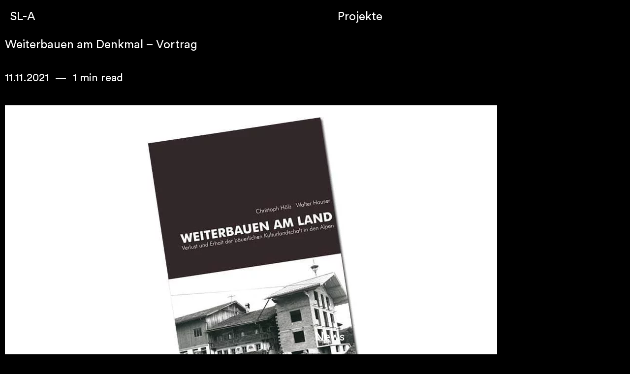

--- FILE ---
content_type: text/html; charset=UTF-8
request_url: https://stadtlabor-architekten.com/weiterbauen-am-denkmal-vortrag
body_size: 22010
content:
<!DOCTYPE html>
<html lang="de-AT" data-semplice="7.1.7">
	<head>
		<meta charset="UTF-8">
		<meta name="viewport" content="width=device-width, initial-scale=1">
		<meta name='robots' content='index, follow, max-image-preview:large, max-snippet:-1, max-video-preview:-1' />

	<!-- This site is optimized with the Yoast SEO plugin v26.6 - https://yoast.com/wordpress/plugins/seo/ -->
	<title>Weiterbauen am Denkmal - Vortrag</title>
	<meta name="description" content="Die Bewahrung von Baudenkmälern ist eine Herausforderung durch den ständigen Wandel der Zeit sowie der Anforderungen an Nutzung und Funktion." />
	<link rel="canonical" href="https://stadtlabor-architekten.com/weiterbauen-am-denkmal-vortrag" />
	<meta property="og:locale" content="de_DE" />
	<meta property="og:type" content="article" />
	<meta property="og:title" content="Weiterbauen am Denkmal - Vortrag" />
	<meta property="og:description" content="Die Bewahrung von Baudenkmälern ist eine Herausforderung durch den ständigen Wandel der Zeit sowie der Anforderungen an Nutzung und Funktion." />
	<meta property="og:url" content="https://stadtlabor-architekten.com/weiterbauen-am-denkmal-vortrag" />
	<meta property="og:site_name" content="Stadt:Labor - Architekten" />
	<meta property="article:publisher" content="https://www.facebook.com/stadtlabor" />
	<meta property="article:published_time" content="2021-11-11T12:38:39+00:00" />
	<meta property="article:modified_time" content="2025-08-04T18:40:40+00:00" />
	<meta property="og:image" content="https://stadtlabor-architekten.com/wp-content/uploads/2023/06/weiterbauen-am-land.jpg" />
	<meta property="og:image:width" content="1000" />
	<meta property="og:image:height" content="600" />
	<meta property="og:image:type" content="image/jpeg" />
	<meta name="author" content="martin" />
	<meta name="twitter:card" content="summary_large_image" />
	<meta name="twitter:label1" content="Verfasst von" />
	<meta name="twitter:data1" content="martin" />
	<meta name="twitter:label2" content="Geschätzte Lesezeit" />
	<meta name="twitter:data2" content="1 Minute" />
	<script type="application/ld+json" class="yoast-schema-graph">{"@context":"https://schema.org","@graph":[{"@type":"Article","@id":"https://stadtlabor-architekten.com/weiterbauen-am-denkmal-vortrag#article","isPartOf":{"@id":"https://stadtlabor-architekten.com/weiterbauen-am-denkmal-vortrag"},"author":{"name":"martin","@id":"https://stadtlabor-architekten.com/#/schema/person/9c58daea134891e3dd4ab81920e2512a"},"headline":"Weiterbauen am Denkmal &#8211; Vortrag","datePublished":"2021-11-11T12:38:39+00:00","dateModified":"2025-08-04T18:40:40+00:00","mainEntityOfPage":{"@id":"https://stadtlabor-architekten.com/weiterbauen-am-denkmal-vortrag"},"wordCount":123,"publisher":{"@id":"https://stadtlabor-architekten.com/#organization"},"image":{"@id":"https://stadtlabor-architekten.com/weiterbauen-am-denkmal-vortrag#primaryimage"},"thumbnailUrl":"https://stadtlabor-architekten.com/wp-content/uploads/2023/06/weiterbauen-am-land.jpg","articleSection":["Auswahl"],"inLanguage":"de-AT"},{"@type":"WebPage","@id":"https://stadtlabor-architekten.com/weiterbauen-am-denkmal-vortrag","url":"https://stadtlabor-architekten.com/weiterbauen-am-denkmal-vortrag","name":"Weiterbauen am Denkmal - Vortrag","isPartOf":{"@id":"https://stadtlabor-architekten.com/#website"},"primaryImageOfPage":{"@id":"https://stadtlabor-architekten.com/weiterbauen-am-denkmal-vortrag#primaryimage"},"image":{"@id":"https://stadtlabor-architekten.com/weiterbauen-am-denkmal-vortrag#primaryimage"},"thumbnailUrl":"https://stadtlabor-architekten.com/wp-content/uploads/2023/06/weiterbauen-am-land.jpg","datePublished":"2021-11-11T12:38:39+00:00","dateModified":"2025-08-04T18:40:40+00:00","description":"Die Bewahrung von Baudenkmälern ist eine Herausforderung durch den ständigen Wandel der Zeit sowie der Anforderungen an Nutzung und Funktion.","breadcrumb":{"@id":"https://stadtlabor-architekten.com/weiterbauen-am-denkmal-vortrag#breadcrumb"},"inLanguage":"de-AT","potentialAction":[{"@type":"ReadAction","target":["https://stadtlabor-architekten.com/weiterbauen-am-denkmal-vortrag"]}]},{"@type":"ImageObject","inLanguage":"de-AT","@id":"https://stadtlabor-architekten.com/weiterbauen-am-denkmal-vortrag#primaryimage","url":"https://stadtlabor-architekten.com/wp-content/uploads/2023/06/weiterbauen-am-land.jpg","contentUrl":"https://stadtlabor-architekten.com/wp-content/uploads/2023/06/weiterbauen-am-land.jpg","width":1000,"height":600},{"@type":"BreadcrumbList","@id":"https://stadtlabor-architekten.com/weiterbauen-am-denkmal-vortrag#breadcrumb","itemListElement":[{"@type":"ListItem","position":1,"name":"Startseite","item":"https://stadtlabor-architekten.com/"},{"@type":"ListItem","position":2,"name":"Weiterbauen am Denkmal &#8211; Vortrag"}]},{"@type":"WebSite","@id":"https://stadtlabor-architekten.com/#website","url":"https://stadtlabor-architekten.com/","name":"Stadt:Labor - Architekten","description":"Einzigartige Gebäude von Stadt:Labor – Architekten. ✓ Öffentliche Gebäude ✓ Umbau ✓ Wohnen ✓ Wir geben Raum Bedeutung! Jetzt anfragen!","publisher":{"@id":"https://stadtlabor-architekten.com/#organization"},"potentialAction":[{"@type":"SearchAction","target":{"@type":"EntryPoint","urlTemplate":"https://stadtlabor-architekten.com/?s={search_term_string}"},"query-input":{"@type":"PropertyValueSpecification","valueRequired":true,"valueName":"search_term_string"}}],"inLanguage":"de-AT"},{"@type":"Organization","@id":"https://stadtlabor-architekten.com/#organization","name":"Stadt:Labor - Architekten","url":"https://stadtlabor-architekten.com/","logo":{"@type":"ImageObject","inLanguage":"de-AT","@id":"https://stadtlabor-architekten.com/#/schema/logo/image/","url":"https://stadtlabor-architekten.com/wp-content/uploads/2023/06/SLA.jpg","contentUrl":"https://stadtlabor-architekten.com/wp-content/uploads/2023/06/SLA.jpg","width":512,"height":512,"caption":"Stadt:Labor - Architekten"},"image":{"@id":"https://stadtlabor-architekten.com/#/schema/logo/image/"},"sameAs":["https://www.facebook.com/stadtlabor"]},{"@type":"Person","@id":"https://stadtlabor-architekten.com/#/schema/person/9c58daea134891e3dd4ab81920e2512a","name":"martin","image":{"@type":"ImageObject","inLanguage":"de-AT","@id":"https://stadtlabor-architekten.com/#/schema/person/image/","url":"https://secure.gravatar.com/avatar/88d7ff87c7bca321e9f47ae7758b8af8c75b221cdf4b1fad5b25434df125c91e?s=96&d=mm&r=g","contentUrl":"https://secure.gravatar.com/avatar/88d7ff87c7bca321e9f47ae7758b8af8c75b221cdf4b1fad5b25434df125c91e?s=96&d=mm&r=g","caption":"martin"},"sameAs":["https://stadtlabor-architekten.com/"],"url":"https://stadtlabor-architekten.com/author/martin"}]}</script>
	<!-- / Yoast SEO plugin. -->


		<style>
			.lazyload,
			.lazyloading {
				max-width: 100%;
			}
		</style>
		<style id='wp-img-auto-sizes-contain-inline-css' type='text/css'>
img:is([sizes=auto i],[sizes^="auto," i]){contain-intrinsic-size:3000px 1500px}
/*# sourceURL=wp-img-auto-sizes-contain-inline-css */
</style>
<style id='wp-emoji-styles-inline-css' type='text/css'>

	img.wp-smiley, img.emoji {
		display: inline !important;
		border: none !important;
		box-shadow: none !important;
		height: 1em !important;
		width: 1em !important;
		margin: 0 0.07em !important;
		vertical-align: -0.1em !important;
		background: none !important;
		padding: 0 !important;
	}
/*# sourceURL=wp-emoji-styles-inline-css */
</style>
<style id='wp-block-library-inline-css' type='text/css'>
:root{--wp-block-synced-color:#7a00df;--wp-block-synced-color--rgb:122,0,223;--wp-bound-block-color:var(--wp-block-synced-color);--wp-editor-canvas-background:#ddd;--wp-admin-theme-color:#007cba;--wp-admin-theme-color--rgb:0,124,186;--wp-admin-theme-color-darker-10:#006ba1;--wp-admin-theme-color-darker-10--rgb:0,107,160.5;--wp-admin-theme-color-darker-20:#005a87;--wp-admin-theme-color-darker-20--rgb:0,90,135;--wp-admin-border-width-focus:2px}@media (min-resolution:192dpi){:root{--wp-admin-border-width-focus:1.5px}}.wp-element-button{cursor:pointer}:root .has-very-light-gray-background-color{background-color:#eee}:root .has-very-dark-gray-background-color{background-color:#313131}:root .has-very-light-gray-color{color:#eee}:root .has-very-dark-gray-color{color:#313131}:root .has-vivid-green-cyan-to-vivid-cyan-blue-gradient-background{background:linear-gradient(135deg,#00d084,#0693e3)}:root .has-purple-crush-gradient-background{background:linear-gradient(135deg,#34e2e4,#4721fb 50%,#ab1dfe)}:root .has-hazy-dawn-gradient-background{background:linear-gradient(135deg,#faaca8,#dad0ec)}:root .has-subdued-olive-gradient-background{background:linear-gradient(135deg,#fafae1,#67a671)}:root .has-atomic-cream-gradient-background{background:linear-gradient(135deg,#fdd79a,#004a59)}:root .has-nightshade-gradient-background{background:linear-gradient(135deg,#330968,#31cdcf)}:root .has-midnight-gradient-background{background:linear-gradient(135deg,#020381,#2874fc)}:root{--wp--preset--font-size--normal:16px;--wp--preset--font-size--huge:42px}.has-regular-font-size{font-size:1em}.has-larger-font-size{font-size:2.625em}.has-normal-font-size{font-size:var(--wp--preset--font-size--normal)}.has-huge-font-size{font-size:var(--wp--preset--font-size--huge)}.has-text-align-center{text-align:center}.has-text-align-left{text-align:left}.has-text-align-right{text-align:right}.has-fit-text{white-space:nowrap!important}#end-resizable-editor-section{display:none}.aligncenter{clear:both}.items-justified-left{justify-content:flex-start}.items-justified-center{justify-content:center}.items-justified-right{justify-content:flex-end}.items-justified-space-between{justify-content:space-between}.screen-reader-text{border:0;clip-path:inset(50%);height:1px;margin:-1px;overflow:hidden;padding:0;position:absolute;width:1px;word-wrap:normal!important}.screen-reader-text:focus{background-color:#ddd;clip-path:none;color:#444;display:block;font-size:1em;height:auto;left:5px;line-height:normal;padding:15px 23px 14px;text-decoration:none;top:5px;width:auto;z-index:100000}html :where(.has-border-color){border-style:solid}html :where([style*=border-top-color]){border-top-style:solid}html :where([style*=border-right-color]){border-right-style:solid}html :where([style*=border-bottom-color]){border-bottom-style:solid}html :where([style*=border-left-color]){border-left-style:solid}html :where([style*=border-width]){border-style:solid}html :where([style*=border-top-width]){border-top-style:solid}html :where([style*=border-right-width]){border-right-style:solid}html :where([style*=border-bottom-width]){border-bottom-style:solid}html :where([style*=border-left-width]){border-left-style:solid}html :where(img[class*=wp-image-]){height:auto;max-width:100%}:where(figure){margin:0 0 1em}html :where(.is-position-sticky){--wp-admin--admin-bar--position-offset:var(--wp-admin--admin-bar--height,0px)}@media screen and (max-width:600px){html :where(.is-position-sticky){--wp-admin--admin-bar--position-offset:0px}}

/*# sourceURL=wp-block-library-inline-css */
</style><style id='global-styles-inline-css' type='text/css'>
:root{--wp--preset--aspect-ratio--square: 1;--wp--preset--aspect-ratio--4-3: 4/3;--wp--preset--aspect-ratio--3-4: 3/4;--wp--preset--aspect-ratio--3-2: 3/2;--wp--preset--aspect-ratio--2-3: 2/3;--wp--preset--aspect-ratio--16-9: 16/9;--wp--preset--aspect-ratio--9-16: 9/16;--wp--preset--color--black: #000000;--wp--preset--color--cyan-bluish-gray: #abb8c3;--wp--preset--color--white: #ffffff;--wp--preset--color--pale-pink: #f78da7;--wp--preset--color--vivid-red: #cf2e2e;--wp--preset--color--luminous-vivid-orange: #ff6900;--wp--preset--color--luminous-vivid-amber: #fcb900;--wp--preset--color--light-green-cyan: #7bdcb5;--wp--preset--color--vivid-green-cyan: #00d084;--wp--preset--color--pale-cyan-blue: #8ed1fc;--wp--preset--color--vivid-cyan-blue: #0693e3;--wp--preset--color--vivid-purple: #9b51e0;--wp--preset--gradient--vivid-cyan-blue-to-vivid-purple: linear-gradient(135deg,rgb(6,147,227) 0%,rgb(155,81,224) 100%);--wp--preset--gradient--light-green-cyan-to-vivid-green-cyan: linear-gradient(135deg,rgb(122,220,180) 0%,rgb(0,208,130) 100%);--wp--preset--gradient--luminous-vivid-amber-to-luminous-vivid-orange: linear-gradient(135deg,rgb(252,185,0) 0%,rgb(255,105,0) 100%);--wp--preset--gradient--luminous-vivid-orange-to-vivid-red: linear-gradient(135deg,rgb(255,105,0) 0%,rgb(207,46,46) 100%);--wp--preset--gradient--very-light-gray-to-cyan-bluish-gray: linear-gradient(135deg,rgb(238,238,238) 0%,rgb(169,184,195) 100%);--wp--preset--gradient--cool-to-warm-spectrum: linear-gradient(135deg,rgb(74,234,220) 0%,rgb(151,120,209) 20%,rgb(207,42,186) 40%,rgb(238,44,130) 60%,rgb(251,105,98) 80%,rgb(254,248,76) 100%);--wp--preset--gradient--blush-light-purple: linear-gradient(135deg,rgb(255,206,236) 0%,rgb(152,150,240) 100%);--wp--preset--gradient--blush-bordeaux: linear-gradient(135deg,rgb(254,205,165) 0%,rgb(254,45,45) 50%,rgb(107,0,62) 100%);--wp--preset--gradient--luminous-dusk: linear-gradient(135deg,rgb(255,203,112) 0%,rgb(199,81,192) 50%,rgb(65,88,208) 100%);--wp--preset--gradient--pale-ocean: linear-gradient(135deg,rgb(255,245,203) 0%,rgb(182,227,212) 50%,rgb(51,167,181) 100%);--wp--preset--gradient--electric-grass: linear-gradient(135deg,rgb(202,248,128) 0%,rgb(113,206,126) 100%);--wp--preset--gradient--midnight: linear-gradient(135deg,rgb(2,3,129) 0%,rgb(40,116,252) 100%);--wp--preset--font-size--small: 13px;--wp--preset--font-size--medium: 20px;--wp--preset--font-size--large: 36px;--wp--preset--font-size--x-large: 42px;--wp--preset--spacing--20: 0.44rem;--wp--preset--spacing--30: 0.67rem;--wp--preset--spacing--40: 1rem;--wp--preset--spacing--50: 1.5rem;--wp--preset--spacing--60: 2.25rem;--wp--preset--spacing--70: 3.38rem;--wp--preset--spacing--80: 5.06rem;--wp--preset--shadow--natural: 6px 6px 9px rgba(0, 0, 0, 0.2);--wp--preset--shadow--deep: 12px 12px 50px rgba(0, 0, 0, 0.4);--wp--preset--shadow--sharp: 6px 6px 0px rgba(0, 0, 0, 0.2);--wp--preset--shadow--outlined: 6px 6px 0px -3px rgb(255, 255, 255), 6px 6px rgb(0, 0, 0);--wp--preset--shadow--crisp: 6px 6px 0px rgb(0, 0, 0);}:where(.is-layout-flex){gap: 0.5em;}:where(.is-layout-grid){gap: 0.5em;}body .is-layout-flex{display: flex;}.is-layout-flex{flex-wrap: wrap;align-items: center;}.is-layout-flex > :is(*, div){margin: 0;}body .is-layout-grid{display: grid;}.is-layout-grid > :is(*, div){margin: 0;}:where(.wp-block-columns.is-layout-flex){gap: 2em;}:where(.wp-block-columns.is-layout-grid){gap: 2em;}:where(.wp-block-post-template.is-layout-flex){gap: 1.25em;}:where(.wp-block-post-template.is-layout-grid){gap: 1.25em;}.has-black-color{color: var(--wp--preset--color--black) !important;}.has-cyan-bluish-gray-color{color: var(--wp--preset--color--cyan-bluish-gray) !important;}.has-white-color{color: var(--wp--preset--color--white) !important;}.has-pale-pink-color{color: var(--wp--preset--color--pale-pink) !important;}.has-vivid-red-color{color: var(--wp--preset--color--vivid-red) !important;}.has-luminous-vivid-orange-color{color: var(--wp--preset--color--luminous-vivid-orange) !important;}.has-luminous-vivid-amber-color{color: var(--wp--preset--color--luminous-vivid-amber) !important;}.has-light-green-cyan-color{color: var(--wp--preset--color--light-green-cyan) !important;}.has-vivid-green-cyan-color{color: var(--wp--preset--color--vivid-green-cyan) !important;}.has-pale-cyan-blue-color{color: var(--wp--preset--color--pale-cyan-blue) !important;}.has-vivid-cyan-blue-color{color: var(--wp--preset--color--vivid-cyan-blue) !important;}.has-vivid-purple-color{color: var(--wp--preset--color--vivid-purple) !important;}.has-black-background-color{background-color: var(--wp--preset--color--black) !important;}.has-cyan-bluish-gray-background-color{background-color: var(--wp--preset--color--cyan-bluish-gray) !important;}.has-white-background-color{background-color: var(--wp--preset--color--white) !important;}.has-pale-pink-background-color{background-color: var(--wp--preset--color--pale-pink) !important;}.has-vivid-red-background-color{background-color: var(--wp--preset--color--vivid-red) !important;}.has-luminous-vivid-orange-background-color{background-color: var(--wp--preset--color--luminous-vivid-orange) !important;}.has-luminous-vivid-amber-background-color{background-color: var(--wp--preset--color--luminous-vivid-amber) !important;}.has-light-green-cyan-background-color{background-color: var(--wp--preset--color--light-green-cyan) !important;}.has-vivid-green-cyan-background-color{background-color: var(--wp--preset--color--vivid-green-cyan) !important;}.has-pale-cyan-blue-background-color{background-color: var(--wp--preset--color--pale-cyan-blue) !important;}.has-vivid-cyan-blue-background-color{background-color: var(--wp--preset--color--vivid-cyan-blue) !important;}.has-vivid-purple-background-color{background-color: var(--wp--preset--color--vivid-purple) !important;}.has-black-border-color{border-color: var(--wp--preset--color--black) !important;}.has-cyan-bluish-gray-border-color{border-color: var(--wp--preset--color--cyan-bluish-gray) !important;}.has-white-border-color{border-color: var(--wp--preset--color--white) !important;}.has-pale-pink-border-color{border-color: var(--wp--preset--color--pale-pink) !important;}.has-vivid-red-border-color{border-color: var(--wp--preset--color--vivid-red) !important;}.has-luminous-vivid-orange-border-color{border-color: var(--wp--preset--color--luminous-vivid-orange) !important;}.has-luminous-vivid-amber-border-color{border-color: var(--wp--preset--color--luminous-vivid-amber) !important;}.has-light-green-cyan-border-color{border-color: var(--wp--preset--color--light-green-cyan) !important;}.has-vivid-green-cyan-border-color{border-color: var(--wp--preset--color--vivid-green-cyan) !important;}.has-pale-cyan-blue-border-color{border-color: var(--wp--preset--color--pale-cyan-blue) !important;}.has-vivid-cyan-blue-border-color{border-color: var(--wp--preset--color--vivid-cyan-blue) !important;}.has-vivid-purple-border-color{border-color: var(--wp--preset--color--vivid-purple) !important;}.has-vivid-cyan-blue-to-vivid-purple-gradient-background{background: var(--wp--preset--gradient--vivid-cyan-blue-to-vivid-purple) !important;}.has-light-green-cyan-to-vivid-green-cyan-gradient-background{background: var(--wp--preset--gradient--light-green-cyan-to-vivid-green-cyan) !important;}.has-luminous-vivid-amber-to-luminous-vivid-orange-gradient-background{background: var(--wp--preset--gradient--luminous-vivid-amber-to-luminous-vivid-orange) !important;}.has-luminous-vivid-orange-to-vivid-red-gradient-background{background: var(--wp--preset--gradient--luminous-vivid-orange-to-vivid-red) !important;}.has-very-light-gray-to-cyan-bluish-gray-gradient-background{background: var(--wp--preset--gradient--very-light-gray-to-cyan-bluish-gray) !important;}.has-cool-to-warm-spectrum-gradient-background{background: var(--wp--preset--gradient--cool-to-warm-spectrum) !important;}.has-blush-light-purple-gradient-background{background: var(--wp--preset--gradient--blush-light-purple) !important;}.has-blush-bordeaux-gradient-background{background: var(--wp--preset--gradient--blush-bordeaux) !important;}.has-luminous-dusk-gradient-background{background: var(--wp--preset--gradient--luminous-dusk) !important;}.has-pale-ocean-gradient-background{background: var(--wp--preset--gradient--pale-ocean) !important;}.has-electric-grass-gradient-background{background: var(--wp--preset--gradient--electric-grass) !important;}.has-midnight-gradient-background{background: var(--wp--preset--gradient--midnight) !important;}.has-small-font-size{font-size: var(--wp--preset--font-size--small) !important;}.has-medium-font-size{font-size: var(--wp--preset--font-size--medium) !important;}.has-large-font-size{font-size: var(--wp--preset--font-size--large) !important;}.has-x-large-font-size{font-size: var(--wp--preset--font-size--x-large) !important;}
/*# sourceURL=global-styles-inline-css */
</style>

<style id='classic-theme-styles-inline-css' type='text/css'>
/*! This file is auto-generated */
.wp-block-button__link{color:#fff;background-color:#32373c;border-radius:9999px;box-shadow:none;text-decoration:none;padding:calc(.667em + 2px) calc(1.333em + 2px);font-size:1.125em}.wp-block-file__button{background:#32373c;color:#fff;text-decoration:none}
/*# sourceURL=/wp-includes/css/classic-themes.min.css */
</style>
<link rel='stylesheet' id='semplice-stylesheet-css' href='https://stadtlabor-architekten.com/wp-content/themes/semplice7/style.css?ver=7.1.7' type='text/css' media='all' />
<link rel='stylesheet' id='semplice-frontend-stylesheet-css' href='https://stadtlabor-architekten.com/wp-content/themes/semplice7/assets/css/frontend.css?ver=7.1.7' type='text/css' media='all' />
<script type="text/javascript" src="https://stadtlabor-architekten.com/wp-includes/js/jquery/jquery.min.js?ver=3.7.1" id="jquery-core-js"></script>
<script type="text/javascript" src="https://stadtlabor-architekten.com/wp-includes/js/jquery/jquery-migrate.min.js?ver=3.4.1" id="jquery-migrate-js"></script>
		<script>
			document.documentElement.className = document.documentElement.className.replace('no-js', 'js');
		</script>
				<style>
			.no-js img.lazyload {
				display: none;
			}

			figure.wp-block-image img.lazyloading {
				min-width: 150px;
			}

			.lazyload,
			.lazyloading {
				--smush-placeholder-width: 100px;
				--smush-placeholder-aspect-ratio: 1/1;
				width: var(--smush-image-width, var(--smush-placeholder-width)) !important;
				aspect-ratio: var(--smush-image-aspect-ratio, var(--smush-placeholder-aspect-ratio)) !important;
			}

						.lazyload, .lazyloading {
				opacity: 0;
			}

			.lazyloaded {
				opacity: 1;
				transition: opacity 400ms;
				transition-delay: 0ms;
			}

					</style>
		<style type="text/css" id="smp-css-webfonts-selfhosted">@font-face { font-family: "CIRCULAR_SLA"; src: url("https://stadtlabor-architekten.com/wp-content/uploads/2023/06/CIRCULAR_SLA.woff2") format("woff2");}</style><style type="text/css" id="smp-css-webfonts">.font_h6tgrihef, [data-font="font_h6tgrihef"], [data-font="font_h6tgrihef"] li a, #content-holder h1, #content-holder h2, #content-holder h3, #content-holder h4, #content-holder p, #content-holder li {font-family: "CIRCULAR_SLA", sans-serif;font-weight: 400;font-variation-settings: normal;font-style: normal;}</style><style type="text/css" id="smp-css-default-fonts">
			@font-face {
				font-family: "Inter";
				font-style:  normal;
				font-weight: 100 900;
				font-display: swap;
				src: url("https://stadtlabor-architekten.com/wp-content/themes/semplice7/assets/fonts/inter.woff2") format("woff2");
			}
			@font-face {
				font-family: "Satoshi-Variable";
				font-style:  normal;
				font-weight: 300 900;
				font-display: swap;
				src: url("https://stadtlabor-architekten.com/wp-content/themes/semplice7/assets/fonts/satoshi.woff2") format("woff2");
			}
			@font-face {
				font-family: "Satoshi-VariableItalic";
				font-style:  normal;
				font-weight: 300 900;
				font-display: swap;
				src: url("https://stadtlabor-architekten.com/wp-content/themes/semplice7/assets/fonts/satoshi-italic.woff2") format("woff2");
			}
			@font-face {
				font-family: "Gambetta-Variable";
				font-style:  normal;
				font-weight: 300 700;
				font-display: swap;
				src: url("https://stadtlabor-architekten.com/wp-content/themes/semplice7/assets/fonts/gambetta.woff2") format("woff2");
			}
			@font-face { 
				font-family: "Gambetta-VariableItalic";
				font-style:  normal;
				font-weight: 300 700;
				font-display: swap;
				src: url("https://stadtlabor-architekten.com/wp-content/themes/semplice7/assets/fonts/gambetta-italic.woff2") format("woff2");
			}
			@font-face {
				font-family: "Source Code Pro";
				font-style:  normal;
				font-weight: 200 900;
				font-display: swap;
				src: url("https://stadtlabor-architekten.com/wp-content/themes/semplice7/assets/fonts/source-code-pro.ttf") format("truetype");
			}
		
					.light,
					[data-font="light"],
					[data-font="light"] li a { 
						font-family: "Satoshi-Variable", Arial, sans-serif;
						font-weight: 300;
						font-style: normal;
						font-variation-settings: normal;
					}
				
					.regular,
					[data-font="regular"],
					[data-font="regular"] li a { 
						font-family: "Satoshi-Variable", Arial, sans-serif;
						font-weight: 400;
						font-style: normal;
						font-variation-settings: normal;
					}
				
					.medium,
					[data-font="medium"],
					[data-font="medium"] li a { 
						font-family: "Satoshi-Variable", Arial, sans-serif;
						font-weight: 500;
						font-style: normal;
						font-variation-settings: normal;
					}
				
					.semibold,
					[data-font="semibold"],
					[data-font="semibold"] li a { 
						font-family: "Satoshi-Variable", Arial, sans-serif;
						font-weight: 600;
						font-style: normal;
						font-variation-settings: normal;
					}
				
					.bold,
					[data-font="bold"],
					[data-font="bold"] li a { 
						font-family: "Satoshi-Variable", Arial, sans-serif;
						font-weight: 700;
						font-style: normal;
						font-variation-settings: normal;
					}
				
					.light_italic,
					[data-font="light_italic"],
					[data-font="light_italic"] li a { 
						font-family: "Satoshi-VariableItalic", Arial, sans-serif;
						font-weight: 300;
						font-style: normal;
						font-variation-settings: normal;
					}
				
					.regular_italic,
					[data-font="regular_italic"],
					[data-font="regular_italic"] li a { 
						font-family: "Satoshi-VariableItalic", Arial, sans-serif;
						font-weight: 400;
						font-style: normal;
						font-variation-settings: normal;
					}
				
					.medium_italic,
					[data-font="medium_italic"],
					[data-font="medium_italic"] li a { 
						font-family: "Satoshi-VariableItalic", Arial, sans-serif;
						font-weight: 500;
						font-style: normal;
						font-variation-settings: normal;
					}
				
					.semibold_italic,
					[data-font="semibold_italic"],
					[data-font="semibold_italic"] li a { 
						font-family: "Satoshi-VariableItalic", Arial, sans-serif;
						font-weight: 600;
						font-style: normal;
						font-variation-settings: normal;
					}
				
					.bold_italic,
					[data-font="bold_italic"],
					[data-font="bold_italic"] li a { 
						font-family: "Satoshi-VariableItalic", Arial, sans-serif;
						font-weight: 700;
						font-style: normal;
						font-variation-settings: normal;
					}
				
					.serif_light,
					[data-font="serif_light"],
					[data-font="serif_light"] li a { 
						font-family: "Gambetta-Variable", Times, serif;
						font-weight: 300;
						font-style: normal;
						font-variation-settings: normal;
					}
				
					.serif_regular,
					[data-font="serif_regular"],
					[data-font="serif_regular"] li a { 
						font-family: "Gambetta-Variable", Times, serif;
						font-weight: 400;
						font-style: normal;
						font-variation-settings: normal;
					}
				
					.serif_medium,
					[data-font="serif_medium"],
					[data-font="serif_medium"] li a { 
						font-family: "Gambetta-Variable", Times, serif;
						font-weight: 500;
						font-style: normal;
						font-variation-settings: normal;
					}
				
					.serif_semibold,
					[data-font="serif_semibold"],
					[data-font="serif_semibold"] li a { 
						font-family: "Gambetta-Variable", Times, serif;
						font-weight: 600;
						font-style: normal;
						font-variation-settings: normal;
					}
				
					.serif_bold,
					[data-font="serif_bold"],
					[data-font="serif_bold"] li a { 
						font-family: "Gambetta-Variable", Times, serif;
						font-weight: 700;
						font-style: normal;
						font-variation-settings: normal;
					}
				
					.serif_light_italic,
					[data-font="serif_light_italic"],
					[data-font="serif_light_italic"] li a { 
						font-family: "Gambetta-VariableItalic", Times, serif;
						font-weight: 300;
						font-style: normal;
						font-variation-settings: normal;
					}
				
					.serif_regular_italic,
					[data-font="serif_regular_italic"],
					[data-font="serif_regular_italic"] li a { 
						font-family: "Gambetta-VariableItalic", Times, serif;
						font-weight: 400;
						font-style: normal;
						font-variation-settings: normal;
					}
				
					.serif_medium_italic,
					[data-font="serif_medium_italic"],
					[data-font="serif_medium_italic"] li a { 
						font-family: "Gambetta-VariableItalic", Times, serif;
						font-weight: 500;
						font-style: normal;
						font-variation-settings: normal;
					}
				
					.serif_semibold_italic,
					[data-font="serif_semibold_italic"],
					[data-font="serif_semibold_italic"] li a { 
						font-family: "Gambetta-VariableItalic", Times, serif;
						font-weight: 600;
						font-style: normal;
						font-variation-settings: normal;
					}
				
					.serif_bold_italic,
					[data-font="serif_bold_italic"],
					[data-font="serif_bold_italic"] li a { 
						font-family: "Gambetta-VariableItalic", Times, serif;
						font-weight: 700;
						font-style: normal;
						font-variation-settings: normal;
					}
				
					.inter_light,
					[data-font="inter_light"],
					[data-font="inter_light"] li a { 
						font-family: "Inter", Arial, sans-serif;
						font-weight: 300;
						font-style: normal;
						font-variation-settings: normal;
					}
				
					.inter_regular,
					[data-font="inter_regular"],
					[data-font="inter_regular"] li a { 
						font-family: "Inter", Arial, sans-serif;
						font-weight: 400;
						font-style: normal;
						font-variation-settings: normal;
					}
				
					.inter_medium,
					[data-font="inter_medium"],
					[data-font="inter_medium"] li a { 
						font-family: "Inter", Arial, sans-serif;
						font-weight: 500;
						font-style: normal;
						font-variation-settings: normal;
					}
				
					.inter_semibold,
					[data-font="inter_semibold"],
					[data-font="inter_semibold"] li a { 
						font-family: "Inter", Arial, sans-serif;
						font-weight: 600;
						font-style: normal;
						font-variation-settings: normal;
					}
				
					.inter_bold,
					[data-font="inter_bold"],
					[data-font="inter_bold"] li a { 
						font-family: "Inter", Arial, sans-serif;
						font-weight: 700;
						font-style: normal;
						font-variation-settings: normal;
					}
				</style>
			<style type="text/css" id="smp-css-custom">
				
				smp-container {
					--smp-grid-width-desktop: 1180px;
				}
				smp-row, .grid-row, .admin-row, smp-column, .grid-column, .admin-column {
					--smp-grid-gap-desktop: 0.55556rem;
					--smp-grid-gap-mobile: 0.55556rem;
				}
			
					smp-container {
						--smp-grid-outer-desktop: 0.27778rem;
					}
				
				#content-holder h1 { font-size: 1.2222222222222223rem;line-height: 2rem;}#content-holder h2 { font-size: 1.2222222222222223rem;line-height: 1.6666666666666667rem;}#content-holder h3 { font-size: 1.2222222222222223rem;line-height: 1.6666666666666667rem;}#content-holder h4 { font-size: 1.2222222222222223rem;line-height: 1.6666666666666667rem;}#content-holder p, #content-holder smp-content li { font-size: 1.2222222222222223rem;line-height: 2.05555555556;}#content-holder .is-content p { margin-bottom: 2.05555555556rem; }@media screen and (min-width: 992px) and (max-width: 1169.98px) { }@media screen and (min-width: 768px) and (max-width: 991.98px) { }@media screen and (min-width: 544px) and (max-width: 767.98px) { }@media screen and (max-width: 543.98px) { }
				.nav_kplveomwe #column_95id2lls5 { display: flex } .nav_kplveomwe #content_y9w40qi0i a {text-decoration: underline;color: #FFFFFF;font-size: 1.3333333333333333rem;text-decoration-thickness: 0.05555555555555555rem;text-decoration-color: #00000000;} .nav_kplveomwe #content_y9w40qi0i a:hover {color: #FFFFFF;text-decoration-color: #FFFFFF;}.nav_kplveomwe #content_y9w40qi0i {padding-top: 1.1111111111111112rem;padding-bottom: 1.1111111111111112rem;padding-left: 1.1111111111111112rem;}.nav_kplveomwe #column_icysnopit { display: flex } .nav_kplveomwe #content_sbtm6pr0l a {color: #000000;font-size: 1.2222222222222223rem;} .nav_kplveomwe #content_sbtm6pr0l a:hover {color: #000000;text-decoration-color: #000000;}.nav_kplveomwe #content_sbtm6pr0l {padding-top: 0rem;}.nav_kplveomwe #column_pxmfkv40q { display: flex }@media screen and (min-width: 1170px) { .nav_kplveomwe #column_pxmfkv40q{ justify-content: right; }}@media screen and (min-width: 992px) and (max-width: 1169.98px) { .nav_kplveomwe #column_pxmfkv40q{ justify-content: right; }}@media screen and (min-width: 768px) and (max-width: 991.98px) { .nav_kplveomwe #column_pxmfkv40q{ justify-content: right; }}@media screen and (min-width: 544px) and (max-width: 767.98px) { .nav_kplveomwe #column_pxmfkv40q{ justify-content: right; }}@media screen and (max-width: 543.98px) { .nav_kplveomwe #column_pxmfkv40q{ justify-content: right; }} .nav_kplveomwe #content_mitw5ng88 a {text-decoration: underline;color: #FFFFFF;font-size: 1.3333333333333333rem;text-decoration-thickness: 0.05555555555555555rem;text-decoration-color: #00000000;} .nav_kplveomwe #content_mitw5ng88 a:hover {color: #FFFFFF;text-decoration-color: #FFFFFF;}.nav_kplveomwe #content_mitw5ng88 {padding-top: 1.1111111111111112rem;padding-right: 1.1111111111111112rem;padding-bottom: 1.1111111111111112rem;}.nav_kplveomwe #navbar-top #row-navbar-top { grid-template-columns: 1fr auto 1fr; }@media screen and (min-width: 992px) and (max-width: 1169.98px) { }@media screen and (min-width: 768px) and (max-width: 991.98px) { }@media screen and (min-width: 544px) and (max-width: 767.98px) { }@media screen and (max-width: 543.98px) { }.nav_kplveomwe #column_tdo051b6f { display: flex } .nav_kplveomwe #content_wvclk4bp3 a {text-decoration: underline;color: #FFFFFF;font-size: 1.3333333333333333rem;text-decoration-thickness: 0.05555555555555555rem;text-decoration-color: #00000000;} .nav_kplveomwe #content_wvclk4bp3 a:hover {color: #FFFFFF;text-decoration-color: #FFFFFF;}.nav_kplveomwe #content_wvclk4bp3 {padding-top: 1.1111111111111112rem;padding-bottom: 1.1111111111111112rem;padding-left: 1.1111111111111112rem;}.nav_kplveomwe #column_0zblvffgw { display: flex }@media screen and (min-width: 1170px) { .nav_kplveomwe #column_0zblvffgw{ justify-content: right; }}@media screen and (min-width: 992px) and (max-width: 1169.98px) { .nav_kplveomwe #column_0zblvffgw{ justify-content: right; }}@media screen and (min-width: 768px) and (max-width: 991.98px) { .nav_kplveomwe #column_0zblvffgw{ justify-content: right; }}@media screen and (min-width: 544px) and (max-width: 767.98px) { .nav_kplveomwe #column_0zblvffgw{ justify-content: right; }}@media screen and (max-width: 543.98px) { .nav_kplveomwe #column_0zblvffgw{ justify-content: right; }} .nav_kplveomwe #content_a0f02dxo0 a {text-decoration: underline;color: #FFFFFF;font-size: 1.3333333333333333rem;text-decoration-thickness: 0.05555555555555555rem;text-decoration-color: #00000000;} .nav_kplveomwe #content_a0f02dxo0 a:hover {color: #FFFFFF;text-decoration-color: #FFFFFF;}.nav_kplveomwe #content_a0f02dxo0 {padding-top: 1.1111111111111112rem;padding-right: 1.1111111111111112rem;padding-bottom: 1.1111111111111112rem;}.nav_kplveomwe #navbar-bottom #row-navbar-bottom { grid-template-columns: 1fr 1fr; }@media screen and (min-width: 992px) and (max-width: 1169.98px) { }@media screen and (min-width: 768px) and (max-width: 991.98px) { }@media screen and (min-width: 544px) and (max-width: 767.98px) { }@media screen and (max-width: 543.98px) { }.nav_kplveomwe #navbar-overlay {width: calc(100% - 0rem);}@media screen and (min-width: 992px) and (max-width: 1169.98px) { }@media screen and (min-width: 768px) and (max-width: 991.98px) { }@media screen and (min-width: 544px) and (max-width: 767.98px) { }@media screen and (max-width: 543.98px) { }
				
			.project-panel {
				background: #000000;
				padding: 1.6666666666666667rem 0rem;
			}
			[data-pp-gutter="no"] .project-panel .pp-thumbs,
			.project-panel .pp-thumbs {
				margin-bottom: -1.666666666666667rem;
			}
			.project-panel .pp-thumb img {
				border-radius: 0rem;
			}
			#content-holder .panel-label, .panel-label {
				color: #ffffff;
				font-size: 1.1111111111111112rem;
				text-transform: none;
				padding-left: 0rem;
				padding-bottom: 1.7222222222222223rem;
				text-align: left;
				line-height: 1;
			}
			.project-panel .pp-title {
				padding: 0.5555555555555556rem 0rem 1.666666666666667rem 0rem;
			}
			.project-panel .pp-title a {
				color: #ffffff; 
				font-size: 0.7222222222222222rem; 
				text-transform: none;
			} 
			.project-panel .pp-title span {
				color: #ffffff;
				font-size: 0.7222222222222222rem;
				text-transform: none;
			}
			.semplice-next-prev {
				background: #000000;
				padding: 0rem 0rem 0rem 0rem;
			}
			.semplice-next-prev .np-inner {
				height: 13.333333333333334rem;
			}
			.semplice-next-prev .np-inner .np-link .np-prefix,
			.semplice-next-prev .np-inner .np-link .np-label {
				color: transparent;
				font-size: 1.1111111111111112rem;
				text-transform: none;
				letter-spacing: 0rem;
			}
			.semplice-next-prev .np-inner .np-link .np-text-above {
				padding-bottom: 0rem;
			}
			.semplice-next-prev .np-inner .np-link .np-label-above {
				color: #ffffff;
				font-size: 1.1111111111111112rem;
				text-transform: uppercase;
				letter-spacing: 1px;
			}
			.semplice-next-prev .np-inner .np-link .np-text {
				padding: 0rem 0rem;
			}
			.semplice-next .np-text {
				margin-right: -0rem;
			}
			.semplice-next-prev .nextprev-seperator {
				width: 30px;
				margin: 0rem -15px;
				background: #000000;
			}
		
				.np-link:hover {
					background: #000000;
				}
				.np-link:hover .np-text .np-label,
				.np-link:hover .np-text .np-prefix {
					color: #ffffff !important;
				}
				.np-link:hover .np-label-above {
					color: #ffffff !important;
				}
			
							.np-link:hover .np-bg { opacity: 0.4; }
						
				.semplice-cursor #semplice-cursor .semplice-cursor-inner { background: #ffffff; }.semplice-cursor #semplice-cursor { width: 15px; height: 15px; }.semplice-cursor #semplice-cursor { mix-blend-mode: normal; }.semplice-cursor #semplice-cursor.mouseover-cursor { mix-blend-mode: normal; }.semplice-cursor #semplice-cursor .semplice-cursor-inner .cursor-text { font-family: "CIRCULAR_SLA", sans-serif;font-weight: 400;font-variation-settings: normal;font-style: normal; }.semplice-cursor #semplice-cursor .semplice-cursor-inner .cursor-text { font-size: 0.6666666666666666rem; }.semplice-cursor #semplice-cursor .semplice-cursor-inner .cursor-text { text-transform: none; }.semplice-cursor #semplice-cursor .semplice-cursor-inner .cursor-text { color: #000000; }.semplice-cursor #semplice-cursor .semplice-cursor-inner .cursor-icon svg { fill: #000000; }
				
				 .thumb .thumb-inner .thumb-hover {background-color: #00000080; background-image: none;
				background-size: auto;
				background-position: 0% 0%;
				background-repeat: no-repeat;
			} .thumb .thumb-inner { transition: box-shadow 0.3s ease; } .thumb .thumb-inner:hover, .is-frontend  .thumb .wrap-focus { box-shadow: 0rem 0rem 0rem 0rem rgba(0,0,0,1); } .thumb .thumb-inner img { transition: all 0.3s ease; } .thumb .thumb-inner:hover img, .is-frontend  .thumb .wrap-focus img { transform: scale(1.10); } .thumb .thumb-hover-meta { padding: 0.5555555555555556rem; } .thumb .thumb-hover-meta .title { color: #ffffff;background-image: none; font-size: 1.33rem; text-transform: none; } .thumb .thumb-hover-meta .category { color: #999999;background-image: none; font-size: 1rem; text-transform: none; } .thumb video { opacity: 1; }
				.is-content { color: #ffffff; }.is-content a { color: #c1c1c1; }.is-content a:hover { color: #ffffff; }#nprogress .bar { background: #ffffff; }.back-to-top a svg { fill: #ffffff; }.pswp__bg { background: #000000; }.pswp__top-bar, .pswp__button--arrow--left:before, .pswp__button--arrow--right:before { background-color: rgba(0, 0, 0, .15) !important; }.pswp__bg { opacity: .8 !important; }.pswp__button, .pswp__counter { opacity: 1;}
						.pswp__counter,
						.pswp__caption__center {
							color: #ffffff;
						}
						.pswp--svg .pswp__button,
					    .pswp--svg .pswp__button--arrow--left:before,
						.pswp--svg .pswp__button--arrow--right:before {
							background-image: url("data:image/svg+xml;utf8,<svg xmlns='http://www.w3.org/2000/svg' width='1100' height='367' viewBox='0 0 1100 367'><path fill='%23ffffff' d='M60.08,308a2.094,2.094,0,0,1-1.48-3.575l62.806-62.821a2.093,2.093,0,0,1,2.96,2.961L61.56,307.388A2.085,2.085,0,0,1,60.08,308Zm62.806,0a2.087,2.087,0,0,1-1.48-.613L58.6,244.566a2.093,2.093,0,0,1,2.96-2.961l62.806,62.821A2.094,2.094,0,0,1,122.886,308Z'/><path fill='%23ffffff' d='M701.3,243.326H623.655l24.34-24.1c1.416-1.466,2.366-3.794.891-5.2-1.436-1.367-2.7-1.364-4.134.008L614.081,243.4a3.655,3.655,0,0,0,0,5.195l0,0.005,30.669,29.369c1.472,1.41,2.815,1.369,4.235-.093,1.381-1.421.385-3.672-.991-5.1l-24.339-24.107H701.3c2.041,0,2.7-.644,2.7-2.671S703.345,243.326,701.3,243.326Z'/><path fill='%23ffffff' d='M398.7,243.326h77.649l-24.34-24.1c-1.416-1.466-2.366-3.794-.891-5.2,1.436-1.367,2.7-1.364,4.134.008L485.919,243.4a3.655,3.655,0,0,1,0,5.195l0,0.005L455.25,277.967c-1.472,1.41-2.815,1.369-4.235-.093-1.381-1.421-.385-3.672.991-5.1l24.339-24.107H398.7c-2.041,0-2.7-.644-2.7-2.671S396.655,243.326,398.7,243.326Z'/><path fill='%23ffffff' d='M59.152,126a2.157,2.157,0,0,1-1.525-3.682l25.88-25.878a2.156,2.156,0,0,1,3.05,3.05L60.677,125.37A2.15,2.15,0,0,1,59.152,126Zm64.7-45.288a2.157,2.157,0,0,1-2.157-2.156V61.305H104.442a2.157,2.157,0,1,1,0-4.313h19.41a2.157,2.157,0,0,1,2.156,2.157V78.558A2.157,2.157,0,0,1,123.852,80.714ZM78.562,126H59.152A2.157,2.157,0,0,1,57,123.845V104.436a2.157,2.157,0,0,1,4.313,0v17.253H78.562A2.157,2.157,0,1,1,78.562,126Zm19.41-38.818A2.157,2.157,0,0,1,96.447,83.5l25.88-25.879a2.156,2.156,0,0,1,3.049,3.05L99.5,86.552A2.149,2.149,0,0,1,97.972,87.184Z'/><path fill='%23ffffff' d='M635.621,115.347A30.674,30.674,0,1,1,666.3,84.663h0A30.7,30.7,0,0,1,635.621,115.347Zm0.03-56.659a25.981,25.981,0,1,0,25.964,25.975h0A26,26,0,0,0,635.651,58.688Zm13.861,28.125H621.4a2.344,2.344,0,0,1,0-4.687h28.111A2.344,2.344,0,0,1,649.512,86.813ZM677.623,129a2.329,2.329,0,0,1-1.656-.687l-21.956-21.968a2.343,2.343,0,0,1,3.313-3.314L679.279,125A2.344,2.344,0,0,1,677.623,129Z'/><path fill='%23ffffff' d='M452.62,115.347A30.674,30.674,0,0,1,452.649,54h0A30.7,30.7,0,0,1,483.3,84.663h0A30.7,30.7,0,0,1,452.62,115.347Zm0.03-56.659a25.98,25.98,0,1,0,25.966,25.975h0a26,26,0,0,0-25.963-25.975h0Zm13.862,28.125H438.4a2.344,2.344,0,0,1,0-4.687h28.111A2.344,2.344,0,0,1,466.512,86.813Zm-14.055,14.063a2.344,2.344,0,0,1-2.343-2.344V70.406a2.343,2.343,0,1,1,4.685,0V98.531A2.343,2.343,0,0,1,452.457,100.875ZM494.624,129a2.335,2.335,0,0,1-1.657-.687l-21.956-21.968a2.343,2.343,0,0,1,3.313-3.314L496.28,125A2.344,2.344,0,0,1,494.624,129Z'/><path fill='%23ffffff' d='M280.972,87.184a2.157,2.157,0,0,1-1.525-3.681l25.88-25.879a2.156,2.156,0,0,1,3.049,3.05L282.5,86.552A2.149,2.149,0,0,1,280.972,87.184Zm-12.939,32.348a2.157,2.157,0,0,1-2.157-2.156V100.123H248.623a2.156,2.156,0,0,1,0-4.313h19.41a2.157,2.157,0,0,1,2.156,2.157v19.409A2.156,2.156,0,0,1,268.033,119.532Zm32.349-32.348h-19.41a2.157,2.157,0,0,1-2.156-2.157V65.618a2.156,2.156,0,1,1,4.313,0V82.871h17.253A2.157,2.157,0,0,1,300.382,87.184ZM242.153,126a2.157,2.157,0,0,1-1.524-3.681l25.879-25.879a2.156,2.156,0,1,1,3.049,3.05L243.678,125.37A2.146,2.146,0,0,1,242.153,126Z'/></svg>");
						}
					
			</style>
		
			<style type="text/css" id="smp-css-post-12326">
				
				
				#content-12326 #content_wjq9u02on .spacer { background: transparent; }#content-12326 #content_wjq9u02on .spacer { height: 2.7777777777777777rem; }#content-12326 #section_n4c1zhmhb {padding-right: 0rem;padding-left: 0rem;}#content-12326 #content_2zi6af6zc {padding-top: 0rem;padding-bottom: 0rem;}#content-12326 #content_2zi6af6zc .is-content {}#content_2zi6af6zc .blogposts .blogposts-content p, #content_2zi6af6zc .blogposts .blogposts-content li, #content_2zi6af6zc .blogposts .blogposts-content li a { font-family: "CIRCULAR_SLA", sans-serif;font-weight: 400;font-variation-settings: normal;font-style: normal; }#content_2zi6af6zc .blogposts .blogposts-content .wp-element-caption { font-family: "CIRCULAR_SLA", sans-serif;font-weight: 400;font-variation-settings: normal;font-style: normal; }#content_2zi6af6zc .blogposts .blogposts-post-heading h2 { font-family: "CIRCULAR_SLA", sans-serif;font-weight: 400;font-variation-settings: normal;font-style: normal; }#content_2zi6af6zc .blogposts .blogposts-column .blogposts-categories, #content_2zi6af6zc .blogposts .blogposts-column .blogposts-categories a {color: #777777;font-size: 1rem;text-transform: none;letter-spacing: 0rem;line-height: 1;justify-content: center;text-decoration-thickness: 0;text-underline-offset: 0;text-decoration-color: #777777;}#content_2zi6af6zc .blogposts .blogposts-column .blogposts-categories {padding-bottom: 0rem;padding-top: 0rem;}#content_2zi6af6zc .blogposts .blogposts-column .blogposts-categories a:hover {color: #000000 !important; text-decoration-color: #000000 !important;}#content_2zi6af6zc .blogposts .blogposts-column .blogposts-category a { color: #000000;}#content_2zi6af6zc .blogposts .blogposts-column .blogposts-category-seperator { padding: 0rem 0.5555555555555556rem;}#content_2zi6af6zc .blogposts .blogposts-column .blogposts-post-heading h2, #content_2zi6af6zc .blogposts .blogposts-column .blogposts-post-heading h2 a {color: #ffffff;font-size: 1.3333333333333333rem;text-transform: none;letter-spacing: 0rem;line-height: 1.7777777777777777rem;text-align: left;text-decoration-thickness: 0;text-underline-offset: 0;text-decoration-color: #000000;}#content_2zi6af6zc .blogposts .blogposts-column .blogposts-post-heading h2 {padding-bottom: 1.3888888888888888rem;padding-top: 1.3888888888888888rem;}#content_2zi6af6zc .blogposts .blogposts-column .blogposts-post-heading h2 a:hover {color: #555555 !important; text-decoration-color: #555555 !important;}#content_2zi6af6zc .blogposts .blogposts-column .blogposts-title a { color: #000000;}#content_2zi6af6zc .blogposts .blogposts-column .blogposts-content, #content_2zi6af6zc .blogposts .blogposts-column .blogposts-content p, #content_2zi6af6zc .blogposts .blogposts-column .blogposts-content li {color: #ffffff;font-size: 1.2222222222222223rem;text-transform: none;letter-spacing: 0rem;line-height: 1.7777777777777777rem;text-decoration-thickness: 0;text-underline-offset: 0;text-decoration-color: #000000;}#content_2zi6af6zc .blogposts .blogposts-column .blogposts-content {padding-bottom: 0.5555555555555556rem;padding-top: 2.2222222222222223rem;}#content_2zi6af6zc .blogposts .blogposts-column .blogposts-content a:hover {color: #000000 !important; text-decoration-color: #000000 !important;}#content_2zi6af6zc .blogposts .blogposts-column .blogposts-meta-inner, #content_2zi6af6zc .blogposts .blogposts-column .blogposts-meta-inner a {color: #ffffff;font-size: 1.2222222222222223rem;text-transform: none;letter-spacing: 0rem;line-height: 1.7777777777777777rem;text-align: left;text-decoration-thickness: 0;text-underline-offset: 0rem;text-decoration-color: #777777;}#content_2zi6af6zc .blogposts .blogposts-column .blogposts-meta-inner {padding-bottom: 2.2222222222222223rem;padding-top: 0.5555555555555556rem;}#content_2zi6af6zc .blogposts .blogposts-column .blogposts-meta-inner a:hover {color: #000000 !important; text-decoration-color: #000000 !important;}#content_2zi6af6zc .blogposts .blogposts-column .blogposts-meta a { color: #000000;}#content_2zi6af6zc .blogposts .blogposts-column .blogposts-meta-seperator { padding: 0rem 0.3333333333333333rem;}#content_2zi6af6zc .blogposts .blogposts-column .blogposts-tags, #content_2zi6af6zc .blogposts .blogposts-column .blogposts-tags a {color: #777777;font-size: 1rem;text-transform: none;letter-spacing: 0rem;line-height: 1.3333333333333333rem;text-decoration-thickness: 0;text-underline-offset: 0;text-decoration-color: #777777;}#content_2zi6af6zc .blogposts .blogposts-column .blogposts-tags {padding-bottom: 0.5555555555555556rem;padding-top: 0.5555555555555556rem;}#content_2zi6af6zc .blogposts .blogposts-column .blogposts-tags a:hover {color: #000000 !important; text-decoration-color: #000000 !important;}#content_2zi6af6zc .blogposts .blogposts-column .blogposts-tags a { color: #000000;}#content_2zi6af6zc .blogposts .blogposts-pagination, #content_2zi6af6zc .blogposts .blogposts-pagination a {color: #777777;font-size: 1rem;text-transform: none;letter-spacing: 0rem;line-height: 1.444444444444444rem;text-align: center;text-decoration: underline;text-decoration-thickness: 0.05555555555555555rem;text-underline-offset: 0;text-decoration-color: #ffffff;}#content_2zi6af6zc .blogposts .blogposts-pagination {padding-bottom: 0.5555555555555556rem;padding-top: 0.5555555555555556rem;}#content_2zi6af6zc .blogposts .blogposts-pagination a:hover {color: #ffd300 !important; text-decoration-color: #ffd300 !important;}#content_2zi6af6zc .blogposts .blogposts-pagination a { color: #ffd300;}#content_2zi6af6zc .blogposts .blogposts-archive, #content_2zi6af6zc .blogposts .blogposts-archive a {color: #000000;font-size: 1.777777777777778rem;text-transform: none;letter-spacing: 0rem;text-align: left;text-decoration-thickness: 0;text-underline-offset: 0;text-decoration-color: #777777;}#content_2zi6af6zc .blogposts .blogposts-archive {padding-bottom: 3rem;padding-top: 3rem;}#content_2zi6af6zc .blogposts .blogposts-archive a { color: #000000;}#content_2zi6af6zc .blogposts .blogposts-column figcaption, #content_2zi6af6zc .blogposts .blogposts-column figcaption a {color: #ffffff;font-size: 1rem;text-transform: none;letter-spacing: 0rem;text-align: left;text-decoration-thickness: 0;text-underline-offset: 0;text-decoration-color: #777777;}#content_2zi6af6zc .blogposts .blogposts-column figcaption {padding-bottom: 0.8333333333333333rem;padding-top: 0.8333333333333333rem;}#content_2zi6af6zc .blogposts .blogposts-column .blogposts-caption a { color: #000000;}#content_2zi6af6zc .blogposts .blogposts-post .featured-image { display: block;}#content_2zi6af6zc .blogposts[data-blog-layout="list"] .blogposts-post { display: grid !important;}#content_2zi6af6zc .blogposts .blogposts-seperator {display: block;height: 0.0555555555555556rem;margin-top: 1.444444444444444rem;margin-bottom: 1.444444444444444rem;}#content_2zi6af6zc .blogposts { margin-left: -15px; margin-right: -15px; }#content_2zi6af6zc .blogposts .blogposts-column { padding-left: 15px; padding-right: 15px; }@media screen and (min-width: 992px) and (max-width: 1169.98px) { #content_2zi6af6zc .blogposts .blogposts-column .blogposts-categories, #content_2zi6af6zc .blogposts .blogposts-column .blogposts-categories a {color: #777777;font-size: 1rem;text-transform: none;letter-spacing: 0rem;line-height: 1;justify-content: center;text-decoration-thickness: 0;text-underline-offset: 0;text-decoration-color: #777777;}#content_2zi6af6zc .blogposts .blogposts-column .blogposts-categories {padding-bottom: 0rem;padding-top: 0rem;}#content_2zi6af6zc .blogposts .blogposts-column .blogposts-categories a:hover {color: #000000 !important; text-decoration-color: #000000 !important;}#content_2zi6af6zc .blogposts .blogposts-column .blogposts-category a { color: #000000;}#content_2zi6af6zc .blogposts .blogposts-column .blogposts-post-heading h2, #content_2zi6af6zc .blogposts .blogposts-column .blogposts-post-heading h2 a {color: #ffffff;font-size: 1.3333333333333333rem;text-transform: none;letter-spacing: 0rem;line-height: 1.7777777777777777rem;text-align: left;text-decoration-thickness: 0;text-underline-offset: 0;text-decoration-color: #000000;}#content_2zi6af6zc .blogposts .blogposts-column .blogposts-post-heading h2 {padding-bottom: 1.3888888888888888rem;padding-top: 1.3888888888888888rem;}#content_2zi6af6zc .blogposts .blogposts-column .blogposts-post-heading h2 a:hover {color: #555555 !important; text-decoration-color: #555555 !important;}#content_2zi6af6zc .blogposts .blogposts-column .blogposts-title a { color: #000000;}#content_2zi6af6zc .blogposts .blogposts-column .blogposts-content, #content_2zi6af6zc .blogposts .blogposts-column .blogposts-content p, #content_2zi6af6zc .blogposts .blogposts-column .blogposts-content li {color: #ffffff;font-size: 1.2222222222222223rem;text-transform: none;letter-spacing: 0rem;line-height: 1.7777777777777777rem;text-decoration-thickness: 0;text-underline-offset: 0;text-decoration-color: #000000;}#content_2zi6af6zc .blogposts .blogposts-column .blogposts-content {padding-bottom: 0.5555555555555556rem;padding-top: 2.2222222222222223rem;}#content_2zi6af6zc .blogposts .blogposts-column .blogposts-content a:hover {color: #000000 !important; text-decoration-color: #000000 !important;}#content_2zi6af6zc .blogposts .blogposts-column .blogposts-meta-inner, #content_2zi6af6zc .blogposts .blogposts-column .blogposts-meta-inner a {color: #ffffff;font-size: 1.2222222222222223rem;text-transform: none;letter-spacing: 0rem;line-height: 1.7777777777777777rem;text-align: left;text-decoration-thickness: 0;text-underline-offset: 0rem;text-decoration-color: #777777;}#content_2zi6af6zc .blogposts .blogposts-column .blogposts-meta-inner {padding-bottom: 2.2222222222222223rem;padding-top: 0.5555555555555556rem;}#content_2zi6af6zc .blogposts .blogposts-column .blogposts-meta-inner a:hover {color: #000000 !important; text-decoration-color: #000000 !important;}#content_2zi6af6zc .blogposts .blogposts-column .blogposts-meta a { color: #000000;}#content_2zi6af6zc .blogposts .blogposts-column .blogposts-tags, #content_2zi6af6zc .blogposts .blogposts-column .blogposts-tags a {color: #777777;font-size: 1rem;text-transform: none;letter-spacing: 0rem;line-height: 1.3333333333333333rem;text-decoration-thickness: 0;text-underline-offset: 0;text-decoration-color: #777777;}#content_2zi6af6zc .blogposts .blogposts-column .blogposts-tags {padding-bottom: 0.5555555555555556rem;padding-top: 0.5555555555555556rem;}#content_2zi6af6zc .blogposts .blogposts-column .blogposts-tags a:hover {color: #000000 !important; text-decoration-color: #000000 !important;}#content_2zi6af6zc .blogposts .blogposts-column .blogposts-tags a { color: #000000;}#content_2zi6af6zc .blogposts .blogposts-pagination, #content_2zi6af6zc .blogposts .blogposts-pagination a {color: #777777;font-size: 1rem;text-transform: none;letter-spacing: 0rem;line-height: 1.444444444444444rem;text-align: center;text-decoration-thickness: 0.05555555555555555rem;text-underline-offset: 0;text-decoration-color: #ffffff;}#content_2zi6af6zc .blogposts .blogposts-pagination {padding-bottom: 0.5555555555555556rem;padding-top: 0.5555555555555556rem;}#content_2zi6af6zc .blogposts .blogposts-pagination a:hover {color: #ffd300 !important; text-decoration-color: #ffd300 !important;}#content_2zi6af6zc .blogposts .blogposts-pagination a { color: #ffd300;}#content_2zi6af6zc .blogposts .blogposts-archive, #content_2zi6af6zc .blogposts .blogposts-archive a {color: #000000;font-size: 1.777777777777778rem;text-transform: none;letter-spacing: 0rem;text-align: left;text-decoration-thickness: 0;text-underline-offset: 0;text-decoration-color: #777777;}#content_2zi6af6zc .blogposts .blogposts-archive {padding-bottom: 3rem;padding-top: 3rem;}#content_2zi6af6zc .blogposts .blogposts-archive a { color: #000000;}#content_2zi6af6zc .blogposts .blogposts-column figcaption, #content_2zi6af6zc .blogposts .blogposts-column figcaption a {color: #ffffff;font-size: 1rem;text-transform: none;letter-spacing: 0rem;text-align: left;text-decoration-thickness: 0;text-underline-offset: 0;text-decoration-color: #777777;}#content_2zi6af6zc .blogposts .blogposts-column figcaption {padding-bottom: 0.8333333333333333rem;padding-top: 0.8333333333333333rem;}#content_2zi6af6zc .blogposts .blogposts-column .blogposts-caption a { color: #000000;}#content_2zi6af6zc .blogposts .blogposts-meta .blogposts-author, #content_2zi6af6zc .blogposts .blogposts-meta .author-seperator { display: none; }#content_2zi6af6zc .blogposts .blogposts-meta .blogposts-date, #content_2zi6af6zc .blogposts .blogposts-meta .date-seperator { display: block; }#content_2zi6af6zc .blogposts .blogposts-meta .blogposts-comment, #content_2zi6af6zc .blogposts .blogposts-meta .comment-seperator { display: none; }#content_2zi6af6zc .blogposts .blogposts-meta .blogposts-readtime, #content_2zi6af6zc .blogposts .blogposts-meta .readtime-seperator { display: block; }#content_2zi6af6zc .blogposts .blogposts-meta .blogposts-tags, #content_2zi6af6zc .blogposts .blogposts-meta .tags-seperator { display: block; }#content_2zi6af6zc .blogposts .blogposts-meta .blogposts-category, #content_2zi6af6zc .blogposts .blogposts-meta .category-seperator { display: none; }#content_2zi6af6zc .blogposts .blogposts-meta .blogposts-pagination, #content_2zi6af6zc .blogposts .blogposts-meta .pagination-seperator { display: block; }}@media screen and (min-width: 768px) and (max-width: 991.98px) { #content_2zi6af6zc .blogposts .blogposts-column .blogposts-categories, #content_2zi6af6zc .blogposts .blogposts-column .blogposts-categories a {color: #777777;font-size: 1rem;text-transform: none;letter-spacing: 0rem;line-height: 1;justify-content: center;text-decoration-thickness: 0;text-underline-offset: 0;text-decoration-color: #777777;}#content_2zi6af6zc .blogposts .blogposts-column .blogposts-categories {padding-bottom: 0rem;padding-top: 0rem;}#content_2zi6af6zc .blogposts .blogposts-column .blogposts-categories a:hover {color: #000000 !important; text-decoration-color: #000000 !important;}#content_2zi6af6zc .blogposts .blogposts-column .blogposts-category a { color: #000000;}#content_2zi6af6zc .blogposts .blogposts-column .blogposts-post-heading h2, #content_2zi6af6zc .blogposts .blogposts-column .blogposts-post-heading h2 a {color: #ffffff;font-size: 1.3333333333333333rem;text-transform: none;letter-spacing: 0rem;line-height: 1.7777777777777777rem;text-align: left;text-decoration-thickness: 0;text-underline-offset: 0;text-decoration-color: #000000;}#content_2zi6af6zc .blogposts .blogposts-column .blogposts-post-heading h2 {padding-bottom: 1.3888888888888888rem;padding-top: 1.3888888888888888rem;}#content_2zi6af6zc .blogposts .blogposts-column .blogposts-post-heading h2 a:hover {color: #555555 !important; text-decoration-color: #555555 !important;}#content_2zi6af6zc .blogposts .blogposts-column .blogposts-title a { color: #000000;}#content_2zi6af6zc .blogposts .blogposts-column .blogposts-content, #content_2zi6af6zc .blogposts .blogposts-column .blogposts-content p, #content_2zi6af6zc .blogposts .blogposts-column .blogposts-content li {color: #ffffff;font-size: 1.2222222222222223rem;text-transform: none;letter-spacing: 0rem;line-height: 1.7777777777777777rem;text-decoration-thickness: 0;text-underline-offset: 0;text-decoration-color: #000000;}#content_2zi6af6zc .blogposts .blogposts-column .blogposts-content {padding-bottom: 0.5555555555555556rem;padding-top: 2.2222222222222223rem;}#content_2zi6af6zc .blogposts .blogposts-column .blogposts-content a:hover {color: #000000 !important; text-decoration-color: #000000 !important;}#content_2zi6af6zc .blogposts .blogposts-column .blogposts-meta-inner, #content_2zi6af6zc .blogposts .blogposts-column .blogposts-meta-inner a {color: #ffffff;font-size: 1.2222222222222223rem;text-transform: none;letter-spacing: 0rem;line-height: 1.7777777777777777rem;text-align: left;text-decoration-thickness: 0;text-underline-offset: 0rem;text-decoration-color: #777777;}#content_2zi6af6zc .blogposts .blogposts-column .blogposts-meta-inner {padding-bottom: 2.2222222222222223rem;padding-top: 0.5555555555555556rem;}#content_2zi6af6zc .blogposts .blogposts-column .blogposts-meta-inner a:hover {color: #000000 !important; text-decoration-color: #000000 !important;}#content_2zi6af6zc .blogposts .blogposts-column .blogposts-meta a { color: #000000;}#content_2zi6af6zc .blogposts .blogposts-column .blogposts-tags, #content_2zi6af6zc .blogposts .blogposts-column .blogposts-tags a {color: #777777;font-size: 1rem;text-transform: none;letter-spacing: 0rem;line-height: 1.3333333333333333rem;text-decoration-thickness: 0;text-underline-offset: 0;text-decoration-color: #777777;}#content_2zi6af6zc .blogposts .blogposts-column .blogposts-tags {padding-bottom: 0.5555555555555556rem;padding-top: 0.5555555555555556rem;}#content_2zi6af6zc .blogposts .blogposts-column .blogposts-tags a:hover {color: #000000 !important; text-decoration-color: #000000 !important;}#content_2zi6af6zc .blogposts .blogposts-column .blogposts-tags a { color: #000000;}#content_2zi6af6zc .blogposts .blogposts-pagination, #content_2zi6af6zc .blogposts .blogposts-pagination a {color: #777777;font-size: 1rem;text-transform: none;letter-spacing: 0rem;line-height: 1.444444444444444rem;text-align: center;text-decoration-thickness: 0.05555555555555555rem;text-underline-offset: 0;text-decoration-color: #ffffff;}#content_2zi6af6zc .blogposts .blogposts-pagination {padding-bottom: 0.5555555555555556rem;padding-top: 0.5555555555555556rem;}#content_2zi6af6zc .blogposts .blogposts-pagination a:hover {color: #ffd300 !important; text-decoration-color: #ffd300 !important;}#content_2zi6af6zc .blogposts .blogposts-pagination a { color: #ffd300;}#content_2zi6af6zc .blogposts .blogposts-archive, #content_2zi6af6zc .blogposts .blogposts-archive a {color: #000000;font-size: 1.777777777777778rem;text-transform: none;letter-spacing: 0rem;text-align: left;text-decoration-thickness: 0;text-underline-offset: 0;text-decoration-color: #777777;}#content_2zi6af6zc .blogposts .blogposts-archive {padding-bottom: 3rem;padding-top: 3rem;}#content_2zi6af6zc .blogposts .blogposts-archive a { color: #000000;}#content_2zi6af6zc .blogposts .blogposts-column figcaption, #content_2zi6af6zc .blogposts .blogposts-column figcaption a {color: #ffffff;font-size: 1rem;text-transform: none;letter-spacing: 0rem;text-align: left;text-decoration-thickness: 0;text-underline-offset: 0;text-decoration-color: #777777;}#content_2zi6af6zc .blogposts .blogposts-column figcaption {padding-bottom: 0.8333333333333333rem;padding-top: 0.8333333333333333rem;}#content_2zi6af6zc .blogposts .blogposts-column .blogposts-caption a { color: #000000;}#content_2zi6af6zc .blogposts .blogposts-meta .blogposts-author, #content_2zi6af6zc .blogposts .blogposts-meta .author-seperator { display: none; }#content_2zi6af6zc .blogposts .blogposts-meta .blogposts-date, #content_2zi6af6zc .blogposts .blogposts-meta .date-seperator { display: block; }#content_2zi6af6zc .blogposts .blogposts-meta .blogposts-comment, #content_2zi6af6zc .blogposts .blogposts-meta .comment-seperator { display: none; }#content_2zi6af6zc .blogposts .blogposts-meta .blogposts-readtime, #content_2zi6af6zc .blogposts .blogposts-meta .readtime-seperator { display: block; }#content_2zi6af6zc .blogposts .blogposts-meta .blogposts-tags, #content_2zi6af6zc .blogposts .blogposts-meta .tags-seperator { display: block; }#content_2zi6af6zc .blogposts .blogposts-meta .blogposts-category, #content_2zi6af6zc .blogposts .blogposts-meta .category-seperator { display: none; }#content_2zi6af6zc .blogposts .blogposts-meta .blogposts-pagination, #content_2zi6af6zc .blogposts .blogposts-meta .pagination-seperator { display: block; }}@media screen and (min-width: 544px) and (max-width: 767.98px) { #content_2zi6af6zc .blogposts .blogposts-column .blogposts-categories, #content_2zi6af6zc .blogposts .blogposts-column .blogposts-categories a {color: #777777;font-size: 1rem;text-transform: none;letter-spacing: 0rem;line-height: 1;justify-content: center;text-decoration-thickness: 0;text-underline-offset: 0;text-decoration-color: #777777;}#content_2zi6af6zc .blogposts .blogposts-column .blogposts-categories {padding-bottom: 0rem;padding-top: 0rem;}#content_2zi6af6zc .blogposts .blogposts-column .blogposts-categories a:hover {color: #000000 !important; text-decoration-color: #000000 !important;}#content_2zi6af6zc .blogposts .blogposts-column .blogposts-category a { color: #000000;}#content_2zi6af6zc .blogposts .blogposts-column .blogposts-post-heading h2, #content_2zi6af6zc .blogposts .blogposts-column .blogposts-post-heading h2 a {color: #ffffff;font-size: 1.3333333333333333rem;text-transform: none;letter-spacing: 0rem;line-height: 1.7777777777777777rem;text-align: left;text-decoration-thickness: 0;text-underline-offset: 0;text-decoration-color: #000000;}#content_2zi6af6zc .blogposts .blogposts-column .blogposts-post-heading h2 {padding-bottom: 1.3888888888888888rem;padding-top: 1.3888888888888888rem;}#content_2zi6af6zc .blogposts .blogposts-column .blogposts-post-heading h2 a:hover {color: #555555 !important; text-decoration-color: #555555 !important;}#content_2zi6af6zc .blogposts .blogposts-column .blogposts-title a { color: #000000;}#content_2zi6af6zc .blogposts .blogposts-column .blogposts-content, #content_2zi6af6zc .blogposts .blogposts-column .blogposts-content p, #content_2zi6af6zc .blogposts .blogposts-column .blogposts-content li {color: #ffffff;font-size: 1.2222222222222223rem;text-transform: none;letter-spacing: 0rem;line-height: 1.7777777777777777rem;text-decoration-thickness: 0;text-underline-offset: 0;text-decoration-color: #000000;}#content_2zi6af6zc .blogposts .blogposts-column .blogposts-content {padding-bottom: 0.5555555555555556rem;padding-top: 2.2222222222222223rem;}#content_2zi6af6zc .blogposts .blogposts-column .blogposts-content a:hover {color: #000000 !important; text-decoration-color: #000000 !important;}#content_2zi6af6zc .blogposts .blogposts-column .blogposts-meta-inner, #content_2zi6af6zc .blogposts .blogposts-column .blogposts-meta-inner a {color: #ffffff;font-size: 1.2222222222222223rem;text-transform: none;letter-spacing: 0rem;line-height: 1.7777777777777777rem;text-align: left;text-decoration-thickness: 0;text-underline-offset: 0rem;text-decoration-color: #777777;}#content_2zi6af6zc .blogposts .blogposts-column .blogposts-meta-inner {padding-bottom: 2.2222222222222223rem;padding-top: 0.5555555555555556rem;}#content_2zi6af6zc .blogposts .blogposts-column .blogposts-meta-inner a:hover {color: #000000 !important; text-decoration-color: #000000 !important;}#content_2zi6af6zc .blogposts .blogposts-column .blogposts-meta a { color: #000000;}#content_2zi6af6zc .blogposts .blogposts-column .blogposts-tags, #content_2zi6af6zc .blogposts .blogposts-column .blogposts-tags a {color: #777777;font-size: 1rem;text-transform: none;letter-spacing: 0rem;line-height: 1.3333333333333333rem;text-decoration-thickness: 0;text-underline-offset: 0;text-decoration-color: #777777;}#content_2zi6af6zc .blogposts .blogposts-column .blogposts-tags {padding-bottom: 0.5555555555555556rem;padding-top: 0.5555555555555556rem;}#content_2zi6af6zc .blogposts .blogposts-column .blogposts-tags a:hover {color: #000000 !important; text-decoration-color: #000000 !important;}#content_2zi6af6zc .blogposts .blogposts-column .blogposts-tags a { color: #000000;}#content_2zi6af6zc .blogposts .blogposts-pagination, #content_2zi6af6zc .blogposts .blogposts-pagination a {color: #777777;font-size: 1rem;text-transform: none;letter-spacing: 0rem;line-height: 1.444444444444444rem;text-align: center;text-decoration-thickness: 0.05555555555555555rem;text-underline-offset: 0;text-decoration-color: #ffffff;}#content_2zi6af6zc .blogposts .blogposts-pagination {padding-bottom: 0.5555555555555556rem;padding-top: 0.5555555555555556rem;}#content_2zi6af6zc .blogposts .blogposts-pagination a:hover {color: #ffd300 !important; text-decoration-color: #ffd300 !important;}#content_2zi6af6zc .blogposts .blogposts-pagination a { color: #ffd300;}#content_2zi6af6zc .blogposts .blogposts-archive, #content_2zi6af6zc .blogposts .blogposts-archive a {color: #000000;font-size: 1.777777777777778rem;text-transform: none;letter-spacing: 0rem;text-align: left;text-decoration-thickness: 0;text-underline-offset: 0;text-decoration-color: #777777;}#content_2zi6af6zc .blogposts .blogposts-archive {padding-bottom: 3rem;padding-top: 3rem;}#content_2zi6af6zc .blogposts .blogposts-archive a { color: #000000;}#content_2zi6af6zc .blogposts .blogposts-column figcaption, #content_2zi6af6zc .blogposts .blogposts-column figcaption a {color: #ffffff;font-size: 1rem;text-transform: none;letter-spacing: 0rem;text-align: left;text-decoration-thickness: 0;text-underline-offset: 0;text-decoration-color: #777777;}#content_2zi6af6zc .blogposts .blogposts-column figcaption {padding-bottom: 0.8333333333333333rem;padding-top: 0.8333333333333333rem;}#content_2zi6af6zc .blogposts .blogposts-column .blogposts-caption a { color: #000000;}#content_2zi6af6zc .blogposts .blogposts-meta .blogposts-author, #content_2zi6af6zc .blogposts .blogposts-meta .author-seperator { display: none; }#content_2zi6af6zc .blogposts .blogposts-meta .blogposts-date, #content_2zi6af6zc .blogposts .blogposts-meta .date-seperator { display: block; }#content_2zi6af6zc .blogposts .blogposts-meta .blogposts-comment, #content_2zi6af6zc .blogposts .blogposts-meta .comment-seperator { display: none; }#content_2zi6af6zc .blogposts .blogposts-meta .blogposts-readtime, #content_2zi6af6zc .blogposts .blogposts-meta .readtime-seperator { display: block; }#content_2zi6af6zc .blogposts .blogposts-meta .blogposts-tags, #content_2zi6af6zc .blogposts .blogposts-meta .tags-seperator { display: block; }#content_2zi6af6zc .blogposts .blogposts-meta .blogposts-category, #content_2zi6af6zc .blogposts .blogposts-meta .category-seperator { display: none; }#content_2zi6af6zc .blogposts .blogposts-meta .blogposts-pagination, #content_2zi6af6zc .blogposts .blogposts-meta .pagination-seperator { display: block; }}@media screen and (max-width: 543.98px) { #content_2zi6af6zc .blogposts .blogposts-column .blogposts-categories, #content_2zi6af6zc .blogposts .blogposts-column .blogposts-categories a {color: #777777;font-size: 1rem;text-transform: none;letter-spacing: 0rem;line-height: 1;justify-content: center;text-decoration-thickness: 0;text-underline-offset: 0;text-decoration-color: #777777;}#content_2zi6af6zc .blogposts .blogposts-column .blogposts-categories {padding-bottom: 0rem;padding-top: 0rem;}#content_2zi6af6zc .blogposts .blogposts-column .blogposts-categories a:hover {color: #000000 !important; text-decoration-color: #000000 !important;}#content_2zi6af6zc .blogposts .blogposts-column .blogposts-category a { color: #000000;}#content_2zi6af6zc .blogposts .blogposts-column .blogposts-post-heading h2, #content_2zi6af6zc .blogposts .blogposts-column .blogposts-post-heading h2 a {color: #ffffff;font-size: 1.1111111111111112rem;text-transform: none;letter-spacing: 0rem;line-height: 1.3333333333333333rem;text-align: left;text-decoration-thickness: 0;text-underline-offset: 0;text-decoration-color: #000000;}#content_2zi6af6zc .blogposts .blogposts-column .blogposts-post-heading h2 {padding-bottom: 1.3888888888888888rem;padding-top: 1.3888888888888888rem;}#content_2zi6af6zc .blogposts .blogposts-column .blogposts-post-heading h2 a:hover {color: #555555 !important; text-decoration-color: #555555 !important;}#content_2zi6af6zc .blogposts .blogposts-column .blogposts-title a { color: #000000;}#content_2zi6af6zc .blogposts .blogposts-column .blogposts-content, #content_2zi6af6zc .blogposts .blogposts-column .blogposts-content p, #content_2zi6af6zc .blogposts .blogposts-column .blogposts-content li {color: #ffffff;font-size: 1rem;text-transform: none;letter-spacing: 0rem;line-height: 1.2777777777777777rem;text-decoration-thickness: 0;text-underline-offset: 0;text-decoration-color: #000000;}#content_2zi6af6zc .blogposts .blogposts-column .blogposts-content {padding-bottom: 0.5555555555555556rem;padding-top: 0rem;}#content_2zi6af6zc .blogposts .blogposts-column .blogposts-content a:hover {color: #000000 !important; text-decoration-color: #000000 !important;}#content_2zi6af6zc .blogposts .blogposts-column .blogposts-meta-inner, #content_2zi6af6zc .blogposts .blogposts-column .blogposts-meta-inner a {color: #ffffff;font-size: 1.2222222222222223rem;text-transform: none;letter-spacing: 0rem;line-height: 1.7777777777777777rem;text-align: left;text-decoration-thickness: 0;text-underline-offset: 0rem;text-decoration-color: #777777;}#content_2zi6af6zc .blogposts .blogposts-column .blogposts-meta-inner {padding-bottom: 2.2222222222222223rem;padding-top: 0.5555555555555556rem;}#content_2zi6af6zc .blogposts .blogposts-column .blogposts-meta-inner a:hover {color: #000000 !important; text-decoration-color: #000000 !important;}#content_2zi6af6zc .blogposts .blogposts-column .blogposts-meta a { color: #000000;}#content_2zi6af6zc .blogposts .blogposts-column .blogposts-tags, #content_2zi6af6zc .blogposts .blogposts-column .blogposts-tags a {color: #777777;font-size: 1rem;text-transform: none;letter-spacing: 0rem;line-height: 1.3333333333333333rem;text-decoration-thickness: 0;text-underline-offset: 0;text-decoration-color: #777777;}#content_2zi6af6zc .blogposts .blogposts-column .blogposts-tags {padding-bottom: 0.5555555555555556rem;padding-top: 0.5555555555555556rem;}#content_2zi6af6zc .blogposts .blogposts-column .blogposts-tags a:hover {color: #000000 !important; text-decoration-color: #000000 !important;}#content_2zi6af6zc .blogposts .blogposts-column .blogposts-tags a { color: #000000;}#content_2zi6af6zc .blogposts .blogposts-pagination, #content_2zi6af6zc .blogposts .blogposts-pagination a {color: #777777;font-size: 1rem;text-transform: none;letter-spacing: 0rem;line-height: 1.444444444444444rem;text-align: center;text-decoration-thickness: 0.05555555555555555rem;text-underline-offset: 0;text-decoration-color: #ffffff;}#content_2zi6af6zc .blogposts .blogposts-pagination {padding-bottom: 0.5555555555555556rem;padding-top: 0.5555555555555556rem;}#content_2zi6af6zc .blogposts .blogposts-pagination a:hover {color: #ffd300 !important; text-decoration-color: #ffd300 !important;}#content_2zi6af6zc .blogposts .blogposts-pagination a { color: #ffd300;}#content_2zi6af6zc .blogposts .blogposts-archive, #content_2zi6af6zc .blogposts .blogposts-archive a {color: #000000;font-size: 1.777777777777778rem;text-transform: none;letter-spacing: 0rem;text-align: left;text-decoration-thickness: 0;text-underline-offset: 0;text-decoration-color: #777777;}#content_2zi6af6zc .blogposts .blogposts-archive {padding-bottom: 3rem;padding-top: 3rem;}#content_2zi6af6zc .blogposts .blogposts-archive a { color: #000000;}#content_2zi6af6zc .blogposts .blogposts-column figcaption, #content_2zi6af6zc .blogposts .blogposts-column figcaption a {color: #ffffff;font-size: 1rem;text-transform: none;letter-spacing: 0rem;text-align: left;text-decoration-thickness: 0;text-underline-offset: 0;text-decoration-color: #777777;}#content_2zi6af6zc .blogposts .blogposts-column figcaption {padding-bottom: 0.8333333333333333rem;padding-top: 0.8333333333333333rem;}#content_2zi6af6zc .blogposts .blogposts-column .blogposts-caption a { color: #000000;}#content_2zi6af6zc .blogposts .blogposts-meta .blogposts-author, #content_2zi6af6zc .blogposts .blogposts-meta .author-seperator { display: none; }#content_2zi6af6zc .blogposts .blogposts-meta .blogposts-date, #content_2zi6af6zc .blogposts .blogposts-meta .date-seperator { display: block; }#content_2zi6af6zc .blogposts .blogposts-meta .blogposts-comment, #content_2zi6af6zc .blogposts .blogposts-meta .comment-seperator { display: none; }#content_2zi6af6zc .blogposts .blogposts-meta .blogposts-readtime, #content_2zi6af6zc .blogposts .blogposts-meta .readtime-seperator { display: block; }#content_2zi6af6zc .blogposts .blogposts-meta .blogposts-tags, #content_2zi6af6zc .blogposts .blogposts-meta .tags-seperator { display: block; }#content_2zi6af6zc .blogposts .blogposts-meta .blogposts-category, #content_2zi6af6zc .blogposts .blogposts-meta .category-seperator { display: none; }#content_2zi6af6zc .blogposts .blogposts-meta .blogposts-pagination, #content_2zi6af6zc .blogposts .blogposts-meta .pagination-seperator { display: block; }}#content-12326 .transition-wrap {background-color: #000000;}#content-12326 #content_62bcb5123 .spacer { background: transparent; }#content-12326 #content_62bcb5123 .spacer { height: 2.7777777777777777rem; }#content-12326 #content_2006c13f4 .spacer { background: transparent; }#content-12326 #content_2006c13f4 .spacer { height: 0.05555555555555555rem; }#content-12326 #section_74c9da30c {padding-top: 0rem;padding-bottom: 3.3333333333333335rem;background-color: #000000;}#content-12326 #content_91efca0a7 {padding-top: 1.1111111111111112rem;}#content-12326 #content_91efca0a7 .is-content {}#content-12326 #content_6932cd12c .spacer { background: transparent; }#content-12326 #content_6932cd12c .spacer { height: 2.7777777777777777rem; }#content-12326 #content_519509feb .spacer { background: transparent; }#content-12326 #content_7784595a7 {padding-top: 1.1111111111111112rem;background-color: #000000;}#content-12326 #content_7784595a7 .is-content {}
			</style>
		
			<style type="text/css" id="smp-css-user">
				@media screen and (max-width: 543.98px){.semplice-navbar {position: fixed !important;}}
			</style>
		<link rel="icon" href="https://stadtlabor-architekten.com/wp-content/uploads/2023/06/cropped-SLA-32x32.jpg" sizes="32x32" />
<link rel="icon" href="https://stadtlabor-architekten.com/wp-content/uploads/2023/06/cropped-SLA-192x192.jpg" sizes="192x192" />
<link rel="apple-touch-icon" href="https://stadtlabor-architekten.com/wp-content/uploads/2023/06/cropped-SLA-180x180.jpg" />
<meta name="msapplication-TileImage" content="https://stadtlabor-architekten.com/wp-content/uploads/2023/06/cropped-SLA-270x270.jpg" />
		<style>html{margin-top:0px!important;}#wpadminbar{top:auto!important;bottom:0;}</style>
		<script async src="https://www.googletagmanager.com/gtag/js?id=G-YN41TH8VRK"></script>
<script>
  window.dataLayer = window.dataLayer || [];
  function gtag(){dataLayer.push(arguments);}
  gtag('js', new Date());

  gtag('config', 'G-YN41TH8VRK');
</script><link rel="shortcut icon" type="image/png" href="https://stadtlabor-architekten.com/wp-content/uploads/2023/06/SLA.jpg" sizes="32x32">	</head>
	<body class="wp-singular post-template-default single single-post postid-12326 single-format-standard wp-theme-semplice7 is-frontend dynamic-mode"bgcolor="#000000" data-post-type="post" data-post-id="12326">
			<header class="semplice-header nav_kplveomwe" data-content-position="before"><smp-nav-section id="navbar-top" class="smp-navbar" data-navbar="top" data-nav-id="nav_kplveomwe" data-navbar-width="fluid" data-navbar-mode="sticky" data-use-headroom="disabled" data-cover-transparent="disabled"  data-reveal-type="slide" data-reveal-transition='{"transition":"slide","easing":"Expo.easeOut","duration":0.40000000000000002220446049250313080847263336181640625,"delay":0,"offset":{"xl":0}}'><smp-container><smp-nav-row id="row-navbar-top" class=""><smp-nav-column id="column_95id2lls5"><smp-nav-content id="content_y9w40qi0i" data-module="link" data-font="font_h6tgrihef"><a href="https://stadtlabor-architekten.com/" target="_self" class="is-content">SL-A</a></smp-nav-content></smp-nav-column><smp-nav-column id="column_icysnopit"><smp-nav-content id="content_sbtm6pr0l" data-module="link" data-font="bold" data-nav-display-xl="none" data-nav-display-xs="none" ><a href="https://stadtlabor-architekten.com" target="_self" class="is-content">Semplice</a></smp-nav-content></smp-nav-column><smp-nav-column id="column_pxmfkv40q"><smp-nav-content id="content_mitw5ng88" data-module="link" data-font="font_h6tgrihef"><a href="https://stadtlabor-architekten.com/projekte" target="_self" class="is-content">Projekte</a></smp-nav-content></smp-nav-column></smp-nav-row></smp-container></smp-nav-section><smp-nav-section id="navbar-bottom" class="smp-navbar" data-navbar="bottom" data-nav-id="nav_kplveomwe" data-navbar-width="fluid" data-navbar-mode="sticky"  data-reveal-type="slide" data-reveal-transition='{"transition":"slide","easing":"Expo.easeOut","duration":0.40000000000000002220446049250313080847263336181640625,"delay":0,"offset":{"xl":0}}'><smp-container><smp-nav-row id="row-navbar-bottom" class=""><smp-nav-column id="column_tdo051b6f"><smp-nav-content id="content_wvclk4bp3" data-module="link" data-font="font_h6tgrihef"><a href="https://stadtlabor-architekten.com/buero" target="_self" class="is-content">Büro</a></smp-nav-content></smp-nav-column><smp-nav-column id="column_0zblvffgw"><smp-nav-content id="content_a0f02dxo0" data-module="link" data-font="font_h6tgrihef"><a href="https://stadtlabor-architekten.com/news" target="_self" class="is-content">News</a></smp-nav-content></smp-nav-column></smp-nav-row></smp-container></smp-nav-section><smp-nav-section id="navbar-overlay" class="smp-overlay" data-navbar="overlay" data-nav-id="nav_kplveomwe" data-navbar-width="fluid" data-navbar-mode="sticky" data-overlay-height="full" data-navbar-halign="left" data-navbar-valign="flex-start"  data-reveal-type="slide" data-reveal-transition='{"transition":"slide","easing":"Expo.easeOut","duration":0.40000000000000002220446049250313080847263336181640625,"delay":0,"offset":{"xl":0},"dimdown":"#000000","dimdown_opacity":".85","start_pos":0,"start_opacity":0,"grow_attr":"height","push_dir":"right"}'><div class="close-overlay"><svg width="8" height="8" viewBox="0 0 8 8" fill="none" xmlns="http://www.w3.org/2000/svg">
<path d="M1 1L7 7M7 1L1 7" stroke="white" stroke-opacity="1" stroke-width="1.2" stroke-linecap="round"/>
</svg>
</div><smp-container><smp-nav-row id="row-navbar-overlay" class=" navbar-dropzone"></smp-nav-row></smp-container></smp-nav-section><div class="overlay-dim"></div></header><main id="content-holder" data-active-post="12326">	
				<div id="content-12326" class="content-container active-content">
					
					
					<div class="transition-wrap">
						<div class="sections">
							
			<smp-section id="section_pl3vwiru5"  data-column-mode-sm="single" data-column-mode-xs="single">
				
				<smp-container>
					
		<smp-row id="row_wp7sqxnv7">
			<smp-column id="column_i51kcfg26" data-xl-width="12">
				
				
				<smp-content-wrapper>
					
		<smp-content id="content_wjq9u02on"  data-module="spacer" >
			<div class="spacer-container">
				<div class="is-content">
					<div class="spacer"><!-- horizontal spacer --></div>
				</div>
			</div>
		</smp-content></smp-content-wrapper></smp-column></smp-row></smp-container></smp-section>
			<smp-section id="section_n4c1zhmhb" class="locked-section"  data-column-mode-sm="single" data-column-mode-xs="single" data-layout="fluid" data-height="dynamic" data-force-fullscreen="true" data-gutter="yes">
				
				<smp-container>
					
		<smp-row id="row_43uu2o2hh">
			<smp-column id="column_p9njobr8m" class="locked-column" data-xl-width="12">
				
				
				<smp-content-wrapper>
					
		<smp-content id="content_2zi6af6zc" class="locked-content"  data-module="blogposts" ><div class="is-content blogposts" data-blog-layout="fullwidth" data-wp-template="singlepost"><div class="blogposts-column cat-27"><div class="blogposts-post">
					<div class="blogposts-post-heading single-post-column" data-xl-width="12" data-lg-width="12" data-md-width="12" data-sm-width="12" data-xs-width="12">
						<h2 class="font_h6tgrihef">Weiterbauen am Denkmal &#8211; Vortrag</h2>
					</div>
				
						<div class="blogposts-meta font_h6tgrihef single-post-column" data-xl-width="12" data-lg-width="12" data-md-width="12" data-sm-width="12" data-xs-width="12" data-meta-align="left">
							<div class="blogposts-meta-inner">
								
								<div class="blogposts-date">11.11.2021</div>
								
								<span class="blogposts-meta-seperator readtime-seperator">&nbsp;&mdash;&nbsp;</span><div class="blogposts-readtime">1 min read</div>
							</div>
						</div>
					<div class="blogposts-thumbnail single-post-column" data-xl-width="12" data-lg-width="12" data-md-width="12" data-sm-width="12" data-xs-width="12" data-thumbnail-alignment="right" data-thumbnail-size="grid"><img class="featured-image" src="https://stadtlabor-architekten.com/wp-content/uploads/2023/06/weiterbauen-am-land.jpg" alt="Featured Image" loading="lazy" /></div>
						<div class="blogposts-post-content blogposts-content single-post-column" data-xl-width="12" data-lg-width="12" data-md-width="12" data-sm-width="12" data-xs-width="12"><p>Die Bewahrung von Baudenkmälern ist eine Herausforderung, die durch den ständigen Wandel, den die Zeit sowie die Anforderungen an Nutzung und Funktion stellen, bedingt ist. Es stellt sich die Frage, welche Verluste auf dem Weg der Transformation verursacht werden, aber auch welche Gewinne es gibt und was wir verantwortungsbewusst an die kommenden Generationen weitergeben können.</p>
<p>Das Fortbauen an Denkmälern ist ein Thema, das sowohl in der Vergangenheit als auch in der Gegenwart relevant ist. Seit es eine moderne Denkmalspflege gibt, beschäftigt es die Beteiligten, wie eine angemessene Fortsetzung des Erhaltenswerten erreicht werden kann. Auf einer internationalen Fachtagung wird die Fortsetzung des Bestehenden im Fokus stehen.</p>
<p><a href="https://initiativearchitektur.at/kalender/weiterbauen-am-denkmal/progamm-weiterbauen-am-denkmal-onlineversion.pdf/@@download/file/Progamm%20Weiterbauen%20am%20Denkmal%20Onlineversion.pdf">Progamm Weiterbauen am Denkmal Onlineversion.pdf (initiativearchitektur.at)</a></p>
</div>
					
					<div class="blogposts-post-category single-post-column" data-xl-width="12" data-lg-width="12" data-md-width="12" data-sm-width="12" data-xs-width="12">
						
					</div>
				
						<div class="blogposts-tags font_h6tgrihef single-post-column" data-xl-width="12" data-lg-width="12" data-md-width="12" data-sm-width="12" data-xs-width="12">
							
						</div>
					</div></div></div></smp-content></smp-content-wrapper></smp-column></smp-row></smp-container></smp-section>
			<smp-section id="section_b2543545d"  data-column-mode-sm="single" data-column-mode-xs="single" data-layout="fluid" data-gutter="no">
				
				<smp-container>
					
		<smp-row id="row_4cba92a8d">
			<smp-column id="column_f90c6791c" data-xl-width="12">
				
				
				<smp-content-wrapper>
					
		<smp-content id="content_62bcb5123"  data-module="spacer" >
			<div class="spacer-container">
				<div class="is-content">
					<div class="spacer"><!-- horizontal spacer --></div>
				</div>
			</div>
		</smp-content></smp-content-wrapper></smp-column></smp-row><smp-row id="row_61678ec21">
			<smp-column id="column_aea26b5f5" data-xl-width="12">
				
				
				<smp-content-wrapper>
					
		<smp-content id="content_2006c13f4"  data-module="spacer" >
			<div class="spacer-container">
				<div class="is-content">
					<div class="spacer"><!-- horizontal spacer --></div>
				</div>
			</div>
		</smp-content></smp-content-wrapper></smp-column></smp-row></smp-container></smp-section>
			<smp-section id="section_74c9da30c"  data-column-mode-sm="single" data-column-mode-xs="single" data-layout="fluid" data-gutter="yes">
				
				<smp-container>
					
		<smp-row id="row_6674486c2">
			<smp-column id="column_841452978" data-xl-width="4" data-md-width="3">
				
				
				<smp-content-wrapper>
					
		<smp-content id="content_91efca0a7"  data-module="text" ><div class="is-content"><p style="text-align: left; font-size: 1.111rem; line-height: 1.667rem;" data-mce-style="text-align: left; font-size: 1.111rem; line-height: 1.667rem;" data-font-size-xl="1.111rem" data-line-height-xl="1.667rem" data-font-size-xs="1.111rem" data-line-height-xs="1.556rem"><span style="letter-spacing: 0rem;" data-mce-style="letter-spacing: 0rem;" data-letter-spacing-xl="0.000rem">Stadt:Labor </span>– Architekten<br>Höttinger Gasse 25<br>A 6020 Innsbruck<br>Phone: +43 512 290505<br><a data-mce-href="mailto:office@stadtlabor-architekten.com" href="mailto:office@stadtlabor-architekten.com">office@stadtlabor-architekten.com﻿</a></p></div></smp-content></smp-content-wrapper></smp-column>
			<smp-column id="column_1db927ee7" data-xl-width="4">
				
				
				<smp-content-wrapper>
					
		<smp-content id="content_6932cd12c"  data-module="spacer" >
			<div class="spacer-container">
				<div class="is-content">
					<div class="spacer"><!-- horizontal spacer --></div>
				</div>
			</div>
		</smp-content><smp-content id="content_519509feb"  data-module="spacer" >
			<div class="spacer-container">
				<div class="is-content">
					<div class="spacer"><!-- horizontal spacer --></div>
				</div>
			</div>
		</smp-content></smp-content-wrapper></smp-column>
			<smp-column id="column_69bc9a4be" data-xl-width="4">
				
				
				<smp-content-wrapper>
					
		<smp-content id="content_7784595a7"  data-module="text" ><div class="is-content"><p style="line-height: 1.667rem; font-size: 1.111rem; text-align: right;" data-mce-style="line-height: 1.667rem; font-size: 1.111rem; text-align: right;" data-line-height-xl="1.667rem" data-font-size-xl="1.111rem" data-font-size-xs="1.111rem" data-line-height-xs="1.556rem">&nbsp;<br></p><p style="line-height: 1.667rem; font-size: 1.111rem; text-align: right;" data-mce-style="line-height: 1.667rem; font-size: 1.111rem; text-align: right;" data-line-height-xl="1.667rem" data-font-size-xl="1.111rem" data-font-size-xs="1.111rem" data-line-height-xs="1.556rem"><a data-mce-href="https://stadtlabor-architekten.com/impressum" href="https://stadtlabor-architekten.com/impressum" title="Impressum"><span class="inter_regular"><br>﻿Impressum</span></a><br><a data-mce-href="https://stadtlabor-architekten.com/dsgvo" href="https://stadtlabor-architekten.com/dsgvo" title="Datenschutz"><span class="inter_regular">Datenschutz</span></a>﻿<br></p></div></smp-content></smp-content-wrapper></smp-column></smp-row></smp-container></smp-section>
						</div>
					</div>
				</div>
			</main>
		<div class="pswp" tabindex="-1" role="dialog" aria-hidden="true">
	<div class="pswp__bg"></div>
	<div class="pswp__scroll-wrap">
		<div class="pswp__container">
			<div class="pswp__item"></div>
			<div class="pswp__item"></div>
			<div class="pswp__item"></div>
		</div>
		<div class="pswp__ui pswp__ui--hidden">
			<div class="pswp__top-bar">
				<div class="pswp__counter"></div>
				<button class="pswp__button pswp__button--close" title="Close (Esc)"></button>
				<button class="pswp__button pswp__button--share" title="Share"></button>
				<button class="pswp__button pswp__button--fs" title="Toggle fullscreen"></button>
				<button class="pswp__button pswp__button--zoom" title="Zoom in/out"></button>
				<div class="pswp__preloader">
					<div class="pswp__preloader__icn">
					  <div class="pswp__preloader__cut">
						<div class="pswp__preloader__donut"></div>
					  </div>
					</div>
				</div>
			</div>
			<div class="pswp__share-modal pswp__share-modal--hidden pswp__single-tap">
				<div class="pswp__share-tooltip"></div> 
			</div>
			<button class="pswp__button pswp__button--arrow--left" title="Previous (arrow left)">
			</button>
			<button class="pswp__button pswp__button--arrow--right" title="Next (arrow right)">
			</button>
			<div class="pswp__caption">
				<div class="pswp__caption__center"></div>
			</div>
		</div>
	</div>
</div>
			<div class="back-to-top" data-arrow-align="center">
				<a class="click-handler" data-handler="run" data-action-type="helper" data-setting-type="animate" data-action="scrollToTop"><svg version="1.1" id="Ebene_1" xmlns="http://www.w3.org/2000/svg" xmlns:xlink="http://www.w3.org/1999/xlink" x="0px" y="0px"
	 width="53px" height="20px" viewBox="0 0 53 20" enable-background="new 0 0 53 20" xml:space="preserve">
<g id="Ebene_3">
</g>
<g>
	<polygon points="43.886,16.221 42.697,17.687 26.5,4.731 10.303,17.688 9.114,16.221 26.5,2.312 	"/>
</g>
</svg>
</a>
			</div>
		<script type="speculationrules">
{"prefetch":[{"source":"document","where":{"and":[{"href_matches":"/*"},{"not":{"href_matches":["/wp-*.php","/wp-admin/*","/wp-content/uploads/*","/wp-content/*","/wp-content/plugins/*","/wp-content/themes/semplice7/*","/*\\?(.+)"]}},{"not":{"selector_matches":"a[rel~=\"nofollow\"]"}},{"not":{"selector_matches":".no-prefetch, .no-prefetch a"}}]},"eagerness":"conservative"}]}
</script>
<script type="text/javascript" src="https://stadtlabor-architekten.com/wp-content/themes/semplice7/assets/js/shared.scripts.js?ver=7.1.7" id="semplice-shared-scripts-js"></script>
<script type="text/javascript" src="https://stadtlabor-architekten.com/wp-content/themes/semplice7/assets/js/frontend.scripts.js?ver=7.1.7" id="semplice-frontend-scripts-js"></script>
<script type="text/javascript" id="mediaelement-core-js-before">
/* <![CDATA[ */
var mejsL10n = {"language":"de","strings":{"mejs.download-file":"Datei herunterladen","mejs.install-flash":"Du verwendest einen Browser, der nicht den Flash-Player aktiviert oder installiert hat. Bitte aktiviere dein Flash-Player-Plugin oder lade die neueste Version von https://get.adobe.com/flashplayer/ herunter","mejs.fullscreen":"Vollbild","mejs.play":"Abspielen","mejs.pause":"Pause","mejs.time-slider":"Zeit-Schieberegler","mejs.time-help-text":"Benutze die Pfeiltasten Links/Rechts, um 1 Sekunde vorzuspringen, und die Pfeiltasten Hoch/Runter, um 10 Sekunden vorzuspringen.","mejs.live-broadcast":"Live-\u00dcbertragung","mejs.volume-help-text":"Pfeiltasten Hoch/Runter benutzen, um die Lautst\u00e4rke zu regeln.","mejs.unmute":"Laut schalten","mejs.mute":"Stumm","mejs.volume-slider":"Lautst\u00e4rkeregler","mejs.video-player":"Video-Player","mejs.audio-player":"Audio-Player","mejs.captions-subtitles":"Beschriftungen/Untertitel","mejs.captions-chapters":"Kapitel","mejs.none":"Keine","mejs.afrikaans":"Afrikaans","mejs.albanian":"Albanisch","mejs.arabic":"Arabisch","mejs.belarusian":"Wei\u00dfrussisch","mejs.bulgarian":"Bulgarisch","mejs.catalan":"Katalanisch","mejs.chinese":"Chinesisch","mejs.chinese-simplified":"Chinesisch (Vereinfacht)","mejs.chinese-traditional":"Chinesisch (Traditionell)","mejs.croatian":"Kroatisch","mejs.czech":"Tschechisch","mejs.danish":"D\u00e4nisch","mejs.dutch":"Niederl\u00e4ndisch","mejs.english":"Englisch","mejs.estonian":"Estnisch","mejs.filipino":"Filipino","mejs.finnish":"Finnisch","mejs.french":"Franz\u00f6sisch","mejs.galician":"Galicisch","mejs.german":"Deutsch","mejs.greek":"Griechisch","mejs.haitian-creole":"Haitianisches Kreolisch","mejs.hebrew":"Hebr\u00e4isch","mejs.hindi":"Hindi","mejs.hungarian":"Ungarisch","mejs.icelandic":"Isl\u00e4ndisch","mejs.indonesian":"Indonesisch","mejs.irish":"Irisch","mejs.italian":"Italienisch","mejs.japanese":"Japanisch","mejs.korean":"Koreanisch","mejs.latvian":"Lettisch","mejs.lithuanian":"Litauisch","mejs.macedonian":"Mazedonisch","mejs.malay":"Malaiisch","mejs.maltese":"Maltesisch","mejs.norwegian":"Norwegisch","mejs.persian":"Persisch","mejs.polish":"Polnisch","mejs.portuguese":"Portugiesisch","mejs.romanian":"Rum\u00e4nisch","mejs.russian":"Russisch","mejs.serbian":"Serbisch","mejs.slovak":"Slowakisch","mejs.slovenian":"Slowenisch","mejs.spanish":"Spanisch","mejs.swahili":"Suaheli","mejs.swedish":"Schwedisch","mejs.tagalog":"Tagalog","mejs.thai":"Thail\u00e4ndisch","mejs.turkish":"T\u00fcrkisch","mejs.ukrainian":"Ukrainisch","mejs.vietnamese":"Vietnamesisch","mejs.welsh":"Walisisch","mejs.yiddish":"Jiddisch"}};
//# sourceURL=mediaelement-core-js-before
/* ]]> */
</script>
<script type="text/javascript" src="https://stadtlabor-architekten.com/wp-includes/js/mediaelement/mediaelement-and-player.min.js?ver=4.2.17" id="mediaelement-core-js"></script>
<script type="text/javascript" src="https://stadtlabor-architekten.com/wp-includes/js/mediaelement/mediaelement-migrate.min.js?ver=6.9" id="mediaelement-migrate-js"></script>
<script type="text/javascript" id="mediaelement-js-extra">
/* <![CDATA[ */
var _wpmejsSettings = {"pluginPath":"/wp-includes/js/mediaelement/","classPrefix":"mejs-","stretching":"responsive","audioShortcodeLibrary":"mediaelement","videoShortcodeLibrary":"mediaelement"};
//# sourceURL=mediaelement-js-extra
/* ]]> */
</script>
<script type="text/javascript" id="semplice-frontend-js-js-extra">
/* <![CDATA[ */
var sempliceWp = {"atts":{"version":"7.1.7","frontendMode":"dynamic","api":{"default":"https://stadtlabor-architekten.com/wp-json","frontend":"https://stadtlabor-architekten.com/wp-json/semplice/v1/frontend"},"siteName":"Stadt:Labor - Architekten","baseUrl":"https://stadtlabor-architekten.com","frontpageId":"20830","blogHome":"https://stadtlabor-architekten.com","categoryBase":"/category/","tagBase":"/tag/","ram":{"order":{"cover":{"row_cover":{"columns":[]}},"section_pl3vwiru5":{"row_wp7sqxnv7":{"columns":{"column_i51kcfg26":["content_wjq9u02on"]}}},"section_n4c1zhmhb":{"row_43uu2o2hh":{"columns":{"column_p9njobr8m":["content_2zi6af6zc"]}}}},"images":{"20351":{"src":"https://stadtlabor-architekten.com/wp-content/uploads/2023/12/2023-12-11_16-43-48_7840.png","width":1280,"height":768,"alt":"Stuhl","title":"2023-12-11_16-43-48_7840","caption":"","sizes":{"medium":"https://stadtlabor-architekten.com/wp-content/uploads/2023/12/2023-12-11_16-43-48_7840-300x180.png","medium_large":"https://stadtlabor-architekten.com/wp-content/uploads/2023/12/2023-12-11_16-43-48_7840-768x461.png"}}},"branding":{"scroll_reveal":"disabled","background-color":"#000000","display_content":"navbar"},"unpublished_changes":false,"content_2zi6af6zc":{"locked":true,"content":{"xl":""},"module":"blogposts","options":{"layout":"fullwidth","content_order":["title","meta","thumb","content","category","tags"],"fw_title_width":"12","fw_content_width":"12","readtime_visibility":"visible","category_align":"center","category_fontsize":"1rem","category_seperator_padding":"0.5555555555555556rem","show_options":"caption","title_align":"left","title_fontsize":"1.3333333333333333rem","title_top_spacing":"1.3888888888888888rem","title_line_height":"1.7777777777777777rem","meta_align":"left","meta_bottom_spacing":"2.2222222222222223rem","meta_fontsize":"1.2222222222222223rem","title_bottom_spacing":"1.3888888888888888rem","content_top_spacing":"2.2222222222222223rem","tags_visibility":"visible","tags_fontsize":"1rem","category_top_spacing":"0rem","meta_underline_padding":"0rem","meta_seperator_padding":"0.3333333333333333rem","category_bottom_spacing":"0rem","meta_visibility":"visible","author_visibility":"hidden","date_visibility":"visible","title_color":"#ffffff","title_font_family":"font_h6tgrihef","category_visibility":"hidden","content_font_family":"font_h6tgrihef","content_color":"#ffffff","content_fontsize":"1.2222222222222223rem","thumbnail_alignment":"right","fw_meta_width":"12","fw_thumbnail_width":"12","pagination_font_family":"font_h6tgrihef","pagination_link_color":"#ffd300","pagination_hover_color":"#ffd300","pagination_arrow":"rsaquo","pagination_underline_color":"#ffffff","pagination_underline_hover":"#ffd300","pagination_underline_width":"0.05555555555555555rem","date_format":"d.m.Y","caption_color":"#ffffff","caption_align":"left","meta_font_family":"font_h6tgrihef","meta_color":"#ffffff","meta_seperator":"mdash","title_fontsize_xs":"1.1111111111111112rem","title_line_height_xs":"1.3333333333333333rem","content_fontsize_xs":"1rem","content_line_height_xs":"1.2777777777777777rem","content_top_spacing_xs":"0rem","thumbnail_visibility":"block","category_font_family":"font_h6tgrihef","content_line_height":"1.7777777777777777rem","meta_line_height":"1.7777777777777777rem","tags_font_family":"font_h6tgrihef","tags_line_height":"1.3333333333333333rem","caption_font_family":"font_h6tgrihef","caption_fontsize":"1rem"},"styles":{"xl":{"padding-top":"0rem","padding-bottom":"0rem"}},"motions":{"active":[],"start":[],"end":[]}},"section_n4c1zhmhb":{"locked":true,"options":[],"layout":{"data-column-mode-sm":"single","data-column-mode-xs":"single","data-layout":"fluid","data-height":"dynamic","data-force-fullscreen":"true","data-gutter":"yes"},"customHeight":{"xl":{"height":"15rem"}},"styles":{"xl":{"padding-right":"0rem","padding-left":"0rem"}},"motions":{"active":[],"start":[],"end":[]},"containerStyles":{"xl":[]}},"column_p9njobr8m":{"locked":true,"width":{"xl":"12"},"options":[],"layout":[],"styles":{"xl":[]},"motions":{"active":[],"start":[],"end":[]},"wrapperStyles":{"xl":[]}},"section_pl3vwiru5":{"options":[],"layout":{"data-column-mode-sm":"single","data-column-mode-xs":"single"},"customHeight":{"xl":{"height":"15rem"}},"styles":{"xl":[]},"motions":{"active":[],"start":[],"end":[]}},"column_i51kcfg26":{"width":{"xl":12},"options":[],"layout":[],"styles":{"xl":[]},"motions":{"active":[],"start":[],"end":[]}},"content_wjq9u02on":{"content":{"xl":""},"module":"spacer","options":{"background-color":"transparent","height":"2.7777777777777777rem"},"styles":{"xl":[]},"motions":{"active":[],"start":[],"end":[]}},"post_id":12326,"posts_filter":{"type":"singlepost","template_type":"singlepost","page_num":1,"meta":12326,"url":false}},"isPreview":false,"exclusiveNav":"nav_kplveomwe","afterIntro":false,"passwordForm":"\u003Cdiv class=\"post-password-form\"\u003E\r\n\t\u003Cdiv class=\"inner\"\u003E\r\n\t\t\u003Cform action=\"https://stadtlabor-architekten.com/wp-login.php?action=postpass\" method=\"post\"\u003E\r\n\t\t\t\u003Cdiv class=\"password-lock\"\u003E\u003Csvg xmlns=\"http://www.w3.org/2000/svg\" width=\"35\" height=\"52\" viewBox=\"0 0 35 52\"\u003E\r\n  \u003Cpath id=\"Form_1\" data-name=\"Form 1\" d=\"M31.3,25.028H27.056a0.755,0.755,0,0,1-.752-0.757V14.654a8.8,8.8,0,1,0-17.608,0v9.616a0.755,0.755,0,0,1-.752.757H3.7a0.755,0.755,0,0,1-.752-0.757V14.654a14.556,14.556,0,1,1,29.111,0v9.616A0.755,0.755,0,0,1,31.3,25.028Zm-3.495-1.514h2.743V14.654a13.051,13.051,0,1,0-26.1,0v8.859H7.192V14.654a10.309,10.309,0,1,1,20.617,0v8.859Zm4.43,28.475H2.761A2.77,2.77,0,0,1,0,49.213V25.28a1.763,1.763,0,0,1,1.755-1.766H33.242A1.763,1.763,0,0,1,35,25.28V49.213A2.77,2.77,0,0,1,32.239,51.988ZM1.758,25.028a0.252,0.252,0,0,0-.251.252V49.213a1.259,1.259,0,0,0,1.254,1.262H32.239a1.259,1.259,0,0,0,1.254-1.262V25.28a0.252,0.252,0,0,0-.251-0.252H1.758ZM20.849,43h-6.7a0.75,0.75,0,0,1-.61-0.314,0.763,0.763,0,0,1-.1-0.682l1.471-4.44a4.1,4.1,0,1,1,5.184,0L21.563,42a0.763,0.763,0,0,1-.1.682A0.75,0.75,0,0,1,20.849,43ZM15.2,41.487H19.8l-1.319-3.979a0.76,0.76,0,0,1,.33-0.891,2.6,2.6,0,1,0-2.633,0,0.76,0.76,0,0,1,.33.891Z\"/\u003E\r\n\u003C/svg\u003E\r\n\u003C/div\u003E\r\n\t\t\t\u003Cp class=\"title\"\u003EThis content is protected.\u003C/p\u003E\r\n\t\t\t\u003Cp class=\"subtitle\"\u003ETo view, please enter the password.\u003C/p\u003E\r\n\t\t\t\u003Cdiv class=\"input-fields\"\u003E\r\n\t\t\t\t\u003Cinput name=\"post_password\" class=\"post-password-input\" type=\"password\" size=\"20\" maxlength=\"20\" placeholder=\"Enter password\" /\u003E\u003Ca class=\"post-password-submit click-handler\" data-handler=\"run\" data-action-type=\"spa\" data-action=\"postPassword\" data-id=\"12326\"\u003ESubmit\u003C/a\u003E\t\t\t\u003C/div\u003E\r\n\t\t\u003C/form\u003E\r\n\t\u003C/div\u003E\r\n\u003C/div\u003E","cursor":{"custom_cursor":"disabled","color":"#ffffff","mouseover_color":"#ffffff","font_family":"font_h6tgrihef","text_transform":"none","custom_mouseovers":"nav","pg_cursor_text":"","pg_cursor_type":"none","blend_mode":"normal","mouseover_blend_mode":"normal","back_to_top_cursor_color":"transparent","back_to_top_cursor_text":"","back_to_top_cursor_inner_color":"transparent","inner_color":"#000000","font_size":"0.6666666666666666rem","mouseover_size":"30","pg_cursor_blendmode":"default","size":"15","nav_cursor_type":"text"},"postIds":{"buero":"16","dsgvo":"43","news":"138","404-2":"20032","impressum":"20035","quartiersentwicklung-tirol":"20039","bauernhoefe-renovieren":"20041","buero-sanieren":"20043","oeffentliche-raeume":"20045","hotel-und-tourismusprojekte":"20047","villen-wohnbau":"20049","innenarchitektur":"20089","datenschutzerklaerung":"20151","cookie-richtlinie-eu":"20305","projekte":"20411","architektur":"20462","ortsentwicklung":"20465","agb":"20543","sla":"20830","kontakt__trashed":"20335","ui__trashed":"20956","architektur-und-kontext":"12128","tt-14-7-2007":"12063","tt-04-08-2007":"12072","wirtschaftsnachrichten-donauraum-01-09-2007":"12075","apalaver-0209":"12124","bei-uns-10-2009":"12131","bei-uns-08-2009":"12082","bei-uns-09-2009":"12098","panorama-09-2009":"12102","dolomiten-10-9-2009":"12108","der-brixner-03-2010":"12111","damdi":"12165","braunauer-tips-38-2010":"12139","alpitecture-2011":"12120","c3-319":"12157","weiterbauen-am-land":"12172","die-presse-04-06-2011":"12115","bei-uns-18-2011":"12135","brixner-10-2011":"12148","brixner-2025":"12154","code-04-12":"12160","proholz-2011":"12168","weiterbauen-am-denkmal-vortrag":"12326","27-11-2021-tt":"13615","pfleghaus-anras-update":"12314","weissenhofsiedlung-wettbewerbsbesichtigung":"12317","pettneu":"12383","01-09-2022-osttiroler-bote":"13659","22-09-2022-osttiroler-bote":"13661","journal":"13663","baubeginn-umbau-hof-dabernig":"14954","baustellenfotos-wastl-haus-lehn":"15489","filmaufnahmen-bergretter-zdf-auf-unserer-baustelle-in-kals":"15492","umbau-und-sanierung-bauernhof-d":"15966","gruende-zur-renovierung-eines-alten-bauernhofes":"16589","neubau-praeklinische-experimentelle-forschung-medizinischen-universitaet-innsbruck":"16671","moeglichkeiten-den-flaechenverbrauch-durch-aufwertung-von-brachflaechen-zu-verringern":"16705","hofgarten-cafe":"16918","buero-renovierung-und-anpassung":"18255","moderne-alpine-kapellen":"18295","renovierung-eines-alten-bauernhofes":"18373","umbau-lager-in-buero":"18385","alpine-villa":"18430","bauernhof-sanieren-tolles-beispiel":"18517","villa-in-den-bergen":"18540","alte-bauernhaeuser-umbauen":"18840","alte-bergbauernhaeuser-renovieren-expertentipps-fuer-ein-erfolgreiches-projekt":"18960","renovieren-leicht-gemacht-was-sie-wissen-muessen":"20239","stadtlabor-architekten-kreative-architekturloesungen-in-den-alpen":"20302","aufbruch-in-die-zukunft-das-wastls-in-lehn-im-bau":"20320","alles-ist-umbau-h-czech":"20326","das-design-von-esstischstuehlen-im-zeitgenoessischen-kontext":"20339","der-wandel-der-stadt-nachhaltiger-und-kostenguenstiger-umbau":"20347","vortrag-stoa-initiative-architektur":"20400","abbruch-und-neubau":"20496","krise-welche-krise-supertramp":"20648","elegante-pflasterung-in-gneiss-der-neue-festplatz-in-innichen":"20652","bootshaus-am-weissensee":"20693","anerkennung-des-landes-tirol-fuer-neues-bauen-2024":"20734","quartiersentwicklung-griesparkplatz-kitzbuehel":"20765","umbauprojekt-haus-s-in-innsbruck":"20770","oetztaler-heimat-und-freilichtmuseum":"20688","arena-priel-ein-neuer-treffpunkt-fuer-brixen":"20776","quartiersentwicklung-griesparkplatz-kitzbuehel-2":"20815","vortrag-quartiersentwicklung-ein-viertel-planen":"20821","blended-tradition-eine-moderne-interpretation-alpiner-architektur":"20779","den-charakter-bewahren":"20939","historische-huelle-modernes-innenleben":"20942","neue-nutzbarkeit-freischalten":"20944","venedig":"20949","erweiterung-in-holz":"20","renovierung-haus-mit-kapelle":"21","umbau-wohnung-s":"30","bueroraeume-fuer-architektur-theorie":"36","stadtentwicklung-brixen-nord":"46","alter-bauernhof-in-neuem-glanz":"49","villa-am-hang-gmunden":"55","masterplan-brixen-2020":"61","wohnen-im-gruenen-plaus":"65","haus-fuer-single":"70","kleine-wohnung-einrichten":"80","umbau-arztpraxis":"88","renovierung-astrakino-brixen":"94","neubau-kletterhalle-vertikale-in-brixen":"100","umbau-arz-allgemeines-rechenzentrum":"109","neubau-aussichtsplattform-dreizinnenblick":"115","wanner-hof-inzing-berg":"117","ortskernbelebung-st-johann-in-tirol":"142","klausen-fokussiert-verkehrsvision":"144","ortserweiterung-und-entwicklung-vintl":"146","flussraum-mittleres-eisacktal":"150","genussfestival-suedtirol-2015":"156","ortsentwicklung-mils-bei-imst":"160","touristisches-leit-und-orientierungssystem-moenichkirchen":"166","altbausanierung-in-innsbruck":"169","ortsentwicklung-klopeiner-see":"177","raumordnungskonzept-scharnitz":"181","haus-m-aldrans":"183","leitbild-vill":"195","neugestaltung-moenichkirchen":"201","kooperatives-planungsverfahren-campagne-innsbruck":"205","gestaltungskonzept-asfinag-westautobahn":"207","leerstand-nutzen":"212","areal-spallartgasse":"217","umbau-widum-antholz-mittertal":"220","bestandsimmobilie-renovieren-arz-campus":"227","wohnbebauung-zeughausareal-innsbruck":"236","traube-vill-programm-2017":"238","orangerie-sanierung-einkaufspassage":"240","palais-trapp-neugestaltung-erdgeschoss":"242","dorfentwicklungskonzept-schoenberg":"245","positionierung-klausen":"247","steinwandhof-prags":"249","neubau-patscherkofelbahn":"257","altes-bauernhaus-renovieren-erbaut-1536":"260","fruehmesshof-untermieming":"266","neugestaltung-dorfplatz-und-musikpavillon-innichen":"276","sicherheitszentrum-tirol":"283","sanierung-grundschule-toblach":"287","fischerhaeusl-innsbruck":"294","gutachterverfahren-donaumarina-tower":"296","aufstockung-bauernhof-mieming-penthouse-in-holz":"303","umbau-stadtvilla-innsbruck":"309","alter-bauernhof-wird-saniert":"317","umbau-und-sanierung-dachgeschoss":"319","gemeindeamt-im-denkmalgeschuetzen-pfleghaus":"321","konzepte-fuer-die-zukuenftige-nutzung-der-maria-rast-wiesen-in-st-michael":"328","wachenhauser-hof-umbauen":"330","quartiersentwicklung-priel-park":"336","quartiersentwicklung-militaerareal-schenoni-brixen":"338","sanierung-und-erweiterung-glocknerwirt-kals":"340","quartiersentwicklung-dorfzentrum-niederau-wildschoenau":"346","renovierung-roanerhof-kals":"348","museum-lehn-wastls-haus":"19744","expo-2015-finalist":"19746","haus-der-natur-st-leonhard-im-pitztal":"19751","umbau-und-erweiterung-hotel-das-marent":"19756","apartments-im-denkmalgeschuetzen-pfleghaus":"20110","buero-sanierung-med-el":"20284","masterplan-ortskernentwicklung-soell":"20368","haus-am-suedring":"20515","villa-mit-hof":"20549","quartiersentwicklung-priel-park-duplicate":"20626","villa-am-hof-duplicate":"20637","quartiersentwicklung-obsteig-standortfindung-kinderbetreuung":"20655","bootshaus-weissensee":"20713","kalkstein":"20874","nachhaltiger-holz-massivbau-fuer-zeitgemaessige-ferienwohnungen":"20930"},"transitions":{"status":"enabled","preset":"bottomToTop","preview":"","direction":"hor","easing":"Expo.easeOut","duration":0.560000000000000053290705182007513940334320068359375,"color":"#d1e4ff","offset":"1000","image":"https://stadtlabor-architekten.com/wp-content/uploads/2023/08/Bedeutung.png","image_size":"original","image_align":"50% 50%","image_offset":"500","rt_direction":"bottomToTop","sr_mobile":"true","mode":"wave","lines":4,"delay":0.070000000000000006661338147750939242541790008544921875,"optimize":"enabled","rt_color":"#ffffff","background-color":"#000000","sr_viewFactor":0.1499999999999999944488848768742172978818416595458984375,"sr_duration":"600","rt_duration":0.90000000000000002220446049250313080847263336181640625,"rt_offset":"1000","st_color":"#c1c1c1","loader_animation":"none","st_mode":"wave","rt_image_offset":"500","rt_image_size":"original","rt_image_align":"50% 50%","loader_bg_color":"#ffffff","duration_out":0.5,"duration_in":0.5,"st_direction":"hor","rt_image":"https://stadtlabor-architekten.com/wp-content/uploads/2023/08/Bedeutung.png","ct_radius":"50"},"transitionPresets":{"fade":{"in":{"effect":"fadeIn","position":"normal","visibility":"transition-hidden","easing":"Expo.easeInOut","duration":1},"out":{"effect":"fadeOut","position":"normal","visibility":"transition-hidden","easing":"Expo.easeInOut","duration":1}},"rightToLeft":{"in":{"effect":"moveRightToLeft","position":"right","to":"-100%","visibility":"","easing":"Expo.easeInOut","duration":1},"out":{"effect":"moveRightToLeft","position":"normal","to":"-100%","visibility":"","easing":"Expo.easeInOut","duration":1}},"leftToRight":{"in":{"effect":"moveLeftToRight","position":"left","to":"100%","visibility":"","easing":"Expo.easeInOut","duration":1},"out":{"effect":"moveLeftToRight","position":"normal","to":"100%","visibility":"","easing":"Expo.easeInOut","duration":1}},"topToBottom":{"in":{"effect":"moveTopToBottom","position":"top","to":"100%","visibility":"","easing":"Expo.easeInOut","duration":1},"out":{"effect":"moveTopToBottom","position":"normal","to":"100%","visibility":"","easing":"Expo.easeInOut","duration":1}},"bottomToTop":{"in":{"effect":"moveBottomToTop","position":"bottom","to":"-100%","visibility":"","easing":"Expo.easeInOut","duration":1},"out":{"effect":"moveBottomToTop","position":"normal","to":"-100%","visibility":"","easing":"Expo.easeInOut","duration":1}},"reveal":{"direction":"topToBottom","easing":"Expo.easeInOut","duration":0.9499999999999999555910790149937383830547332763671875,"color":"#ffd300","offset":"450","image":false,"image_size":"auto","image_align":"50% 50%","image_offset":"600"},"staggered":{"mode":"wave","direction":"ver","easing":"Expo.easeOut","lines":4,"duration":0.560000000000000053290705182007513940334320068359375,"color":"#ffd300","delay":0.070000000000000006661338147750939242541790008544921875},"card":{"speed":"1","scale":".85","ease":"expo","radius":0}}}};
//# sourceURL=semplice-frontend-js-js-extra
/* ]]> */
</script>
<script type="text/javascript" src="https://stadtlabor-architekten.com/wp-content/themes/semplice7/assets/js/frontend.js?ver=7.1.7" id="semplice-frontend-js-js"></script>
<script id="wp-emoji-settings" type="application/json">
{"baseUrl":"https://s.w.org/images/core/emoji/17.0.2/72x72/","ext":".png","svgUrl":"https://s.w.org/images/core/emoji/17.0.2/svg/","svgExt":".svg","source":{"concatemoji":"https://stadtlabor-architekten.com/wp-includes/js/wp-emoji-release.min.js?ver=6.9"}}
</script>
<script type="module">
/* <![CDATA[ */
/*! This file is auto-generated */
const a=JSON.parse(document.getElementById("wp-emoji-settings").textContent),o=(window._wpemojiSettings=a,"wpEmojiSettingsSupports"),s=["flag","emoji"];function i(e){try{var t={supportTests:e,timestamp:(new Date).valueOf()};sessionStorage.setItem(o,JSON.stringify(t))}catch(e){}}function c(e,t,n){e.clearRect(0,0,e.canvas.width,e.canvas.height),e.fillText(t,0,0);t=new Uint32Array(e.getImageData(0,0,e.canvas.width,e.canvas.height).data);e.clearRect(0,0,e.canvas.width,e.canvas.height),e.fillText(n,0,0);const a=new Uint32Array(e.getImageData(0,0,e.canvas.width,e.canvas.height).data);return t.every((e,t)=>e===a[t])}function p(e,t){e.clearRect(0,0,e.canvas.width,e.canvas.height),e.fillText(t,0,0);var n=e.getImageData(16,16,1,1);for(let e=0;e<n.data.length;e++)if(0!==n.data[e])return!1;return!0}function u(e,t,n,a){switch(t){case"flag":return n(e,"\ud83c\udff3\ufe0f\u200d\u26a7\ufe0f","\ud83c\udff3\ufe0f\u200b\u26a7\ufe0f")?!1:!n(e,"\ud83c\udde8\ud83c\uddf6","\ud83c\udde8\u200b\ud83c\uddf6")&&!n(e,"\ud83c\udff4\udb40\udc67\udb40\udc62\udb40\udc65\udb40\udc6e\udb40\udc67\udb40\udc7f","\ud83c\udff4\u200b\udb40\udc67\u200b\udb40\udc62\u200b\udb40\udc65\u200b\udb40\udc6e\u200b\udb40\udc67\u200b\udb40\udc7f");case"emoji":return!a(e,"\ud83e\u1fac8")}return!1}function f(e,t,n,a){let r;const o=(r="undefined"!=typeof WorkerGlobalScope&&self instanceof WorkerGlobalScope?new OffscreenCanvas(300,150):document.createElement("canvas")).getContext("2d",{willReadFrequently:!0}),s=(o.textBaseline="top",o.font="600 32px Arial",{});return e.forEach(e=>{s[e]=t(o,e,n,a)}),s}function r(e){var t=document.createElement("script");t.src=e,t.defer=!0,document.head.appendChild(t)}a.supports={everything:!0,everythingExceptFlag:!0},new Promise(t=>{let n=function(){try{var e=JSON.parse(sessionStorage.getItem(o));if("object"==typeof e&&"number"==typeof e.timestamp&&(new Date).valueOf()<e.timestamp+604800&&"object"==typeof e.supportTests)return e.supportTests}catch(e){}return null}();if(!n){if("undefined"!=typeof Worker&&"undefined"!=typeof OffscreenCanvas&&"undefined"!=typeof URL&&URL.createObjectURL&&"undefined"!=typeof Blob)try{var e="postMessage("+f.toString()+"("+[JSON.stringify(s),u.toString(),c.toString(),p.toString()].join(",")+"));",a=new Blob([e],{type:"text/javascript"});const r=new Worker(URL.createObjectURL(a),{name:"wpTestEmojiSupports"});return void(r.onmessage=e=>{i(n=e.data),r.terminate(),t(n)})}catch(e){}i(n=f(s,u,c,p))}t(n)}).then(e=>{for(const n in e)a.supports[n]=e[n],a.supports.everything=a.supports.everything&&a.supports[n],"flag"!==n&&(a.supports.everythingExceptFlag=a.supports.everythingExceptFlag&&a.supports[n]);var t;a.supports.everythingExceptFlag=a.supports.everythingExceptFlag&&!a.supports.flag,a.supports.everything||((t=a.source||{}).concatemoji?r(t.concatemoji):t.wpemoji&&t.twemoji&&(r(t.twemoji),r(t.wpemoji)))});
//# sourceURL=https://stadtlabor-architekten.com/wp-includes/js/wp-emoji-loader.min.js
/* ]]> */
</script>
<script type="text/javascript" id="12326-motion-js">(function ($) { "use strict"; var intro = false; $(window).scroll();})(jQuery);(function ($) { "use strict"; var intro = false; $(window).scroll();})(jQuery);</script>	</body>
</html>